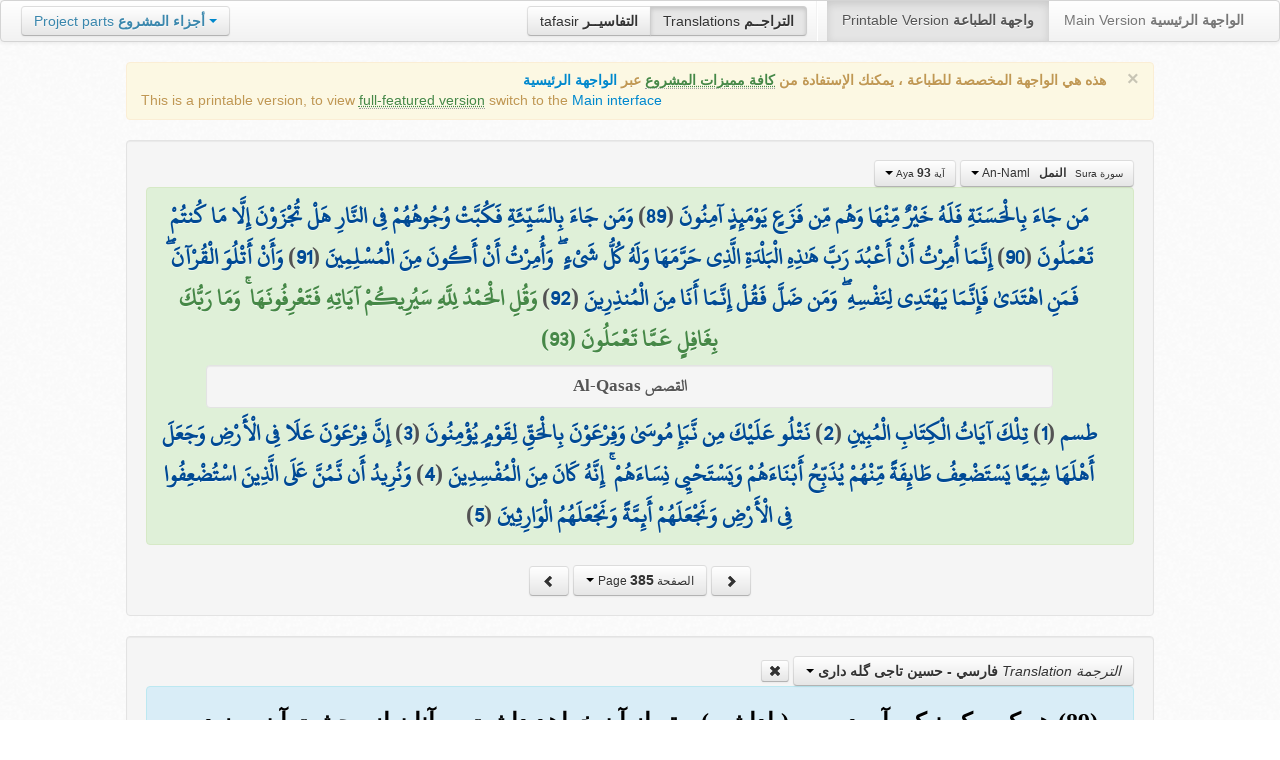

--- FILE ---
content_type: text/html; charset=UTF-8
request_url: http://quran.ksu.edu.sa/translations/persian/385.html?a=3252
body_size: 12061
content:
<!DOCTYPE html>
<html>
  <head>
  	<meta http-equiv="content-type" content="text/html; charset=UTF-8">
    <title>تراجم معاني القرآن الكريم | Holy Quran meanings translations</title>
	  	
	<meta name="description" content="Translation of the meaning of Aya:93 - Sura:An-Naml">
    <link href="http://quran.ksu.edu.sa/provider/index.php?g=css_p2&17" rel="stylesheet">	
        <meta name="robots" content="noindex">
       
     
  </head>
  <body>
	<div class="navbar no-print">
	  	<div class="navbar-inner">
		    <ul class="nav pull-right">
				<li class="button-toolbar pull-left no-device">
				    <div class="btn-group">
					  <a class="btn" title="تفاسير القرآن الكريم Holy Quran tafasir (explication)" href="http://quran.ksu.edu.sa/tafseer/">tafasir <strong>التفاسيــر</strong></a>
					  <a class="btn active" title="ترجمة معاني القرآن الكريم Holy Quran meanings translation" href="http://quran.ksu.edu.sa/translations/">Translations <strong>التراجــم</strong></a>
					</div>
				</li>
				<li class="divider-vertical pull-left"></li>

		      <li class="active"><a href="#">Printable Version <strong>واجهة الطباعة</strong></a></li>
		      <li><a href="http://quran.ksu.edu.sa/">Main Version <strong>الواجهة الرئيسية</strong></a></li>
		    </ul>
		    <ul class="nav pull-left no-device">
		      <li>
				<div class="btn-group">
				  <a class="btn dropdown-toggle" data-toggle="dropdown" href="#">
				    <span class="text-info">Project parts</span> <strong class="text-info">أجزاء المشروع</strong>
				    <span class="caret"></span>
				  </a>
				    <ul class="dropdown-menu rtl text-right">
                  	  <li><a href="http://quran.ksu.edu.sa/index.php"><strong>القرآن الكريم - الواجهة الرئيسية</strong></a></li>
                  	  <li class="text-left"><a href="http://quran.ksu.edu.sa/index.php?l=en"><strong>Holy Quran - Main version</strong></a></li>
                	  <li><a href="http://quran.ksu.edu.sa/m.php"><strong>واجهة والجوال</strong></a></li>
                	  <li class="text-left"><a href="http://quran.ksu.edu.sa/m.php"><strong>Mobile interface</strong></a></li>
                	  <li class="disabled"><a href="#"><strong>واجهة الطباعة</strong></a></li>
                	  <li class="disabled text-left"><a href="#"><strong>Printable version</strong></a></li>
                	  <li class="divider"></li>
                	  <li><a href="http://quran.ksu.edu.sa/ayat/" title="يدعم أنظمة الويندوز والماك واللينكس"><strong>برنامج آيات للحاسوب</strong></a></li>
                	  <li class="text-left"><a href="http://quran.ksu.edu.sa/ayat/?l=en" title="for Windows, Mac and Linux"><strong>Ayat - Desktop application</strong></a></li>
                	  <li><a href="http://play.google.com/store/apps/details?id=sa.edu.ksu.Ayat" title="للجوالات والحواسب الكفية"><strong>تطبيق آيات للأندرويد</strong></a></li>
                	  <li class="text-left"><a href="http://play.google.com/store/apps/details?id=sa.edu.ksu.Ayat" title="for both Mobile phones and Tablets"><strong>Ayat - Android application</strong></a></li>
                	  <li><a href="#"><strong>تطبيق آيات للآيفون والآيباد</strong></a></li>
                	  <li class="text-left"><a href="#" title="for iPhone and iPad"><strong>Ayat - iOS application</strong></a></li>
                	  <li><a href="http://windowsphone.com/en-us/store/app/ayat-holy-quran/f0269bf9-3d80-4eeb-8e33-5b46c5658a9c"><strong>تطبيق آيات للويندوز فون</strong></a></li>
                	  <li class="text-left"><a href="http://windowsphone.com/en-us/store/app/ayat-holy-quran/f0269bf9-3d80-4eeb-8e33-5b46c5658a9c"><strong>Ayat - Windows phone application</strong></a></li>

                	  <!-- <li class="divider"></li> -->
                	  <!-- <li><a href="http://quran.ksu.edu.sa/fb/" title="ينشر آية مختارة من كتاب الله عز وجل على حسابك يوميا"><strong>تطبيق آيات لتويتر</strong></a></li> -->
                	  <!-- <li class="text-left"><a href="http://quran.ksu.edu.sa/fb/" title="Posts Aya daily on your account"><strong>Ayat - Twitter application</strong></a></li> -->
                	  <!-- <li><a href="http://quran.ksu.edu.sa/tw/" title="ينشر آية مختارة من كتاب الله عز وجل على حسابك يوميا"><strong>تطبيق آيات للفيس بوك</strong></a></li> -->
                	  <!-- <li class="text-left"><a href="http://quran.ksu.edu.sa/tw/" title="Posts Aya daily on your account"><strong>Ayat - Facebook application</strong></a></li> -->
                	</ul>
				</div>
		      	
		      </li>
		    </ul>
		    
		</div>
	</div>
  	<div id="cnt" class="rtl">
	    
	    <div class="container-fluid">
		<div class="row-fluid">

		    <div class="span10 offset1">
				<div class="alert no-print">
				  <button type="button" class="close" data-dismiss="alert">&times;</button>
				  <div class="text-right"><strong>هذه هي الواجهة المخصصة للطباعة ، يمكنك الإستفادة من <abbr class="text-success" title="التلاوة والتحفيظ والقراءة من مصحف المدينة والبحث والعديد من المميزات الأخرى">كافة مميزات المشروع</abbr> عبر <a href="http://quran.ksu.edu.sa/index.php">الواجهة الرئيسية</a></strong></div>
				  <div class="text-left">This is a printable version, to view  <abbr class="text-success" title="listen, memorize, search and read from scanned copy of Holy Quran">full-featured version</abbr> switch to the <a href="http://quran.ksu.edu.sa/index.php?l=en">Main interface</a></strong></div>

				</div>
				<div class="well">
					<div class="text-right">


						<div class="btn-group">
						  <a class="btn btn-successs btn-small dropdown-toggle" data-toggle="dropdown" href="#">
							<small> سورة  Sura </small>&nbsp;
							<strong>النمل</strong> &nbsp; An-Naml						    <span class="caret"></span>

						  </a>
						  <ul class="dropdown-menu pull-right" style="max-height:300px;overflow:auto">
						    <li><a href="http://quran.ksu.edu.sa/translations/persian/1.html?a=1">1 <strong>الفاتحة</strong> &nbsp; Al-Faatiha</a></li><li><a href="http://quran.ksu.edu.sa/translations/persian/2.html?a=8">2 <strong>البقرة</strong> &nbsp; Al-Baqara</a></li><li><a href="http://quran.ksu.edu.sa/translations/persian/50.html?a=294">3 <strong>آل عمران</strong> &nbsp; Aal-i-Imraan</a></li><li><a href="http://quran.ksu.edu.sa/translations/persian/77.html?a=494">4 <strong>النساء</strong> &nbsp; An-Nisaa</a></li><li><a href="http://quran.ksu.edu.sa/translations/persian/106.html?a=670">5 <strong>المائدة</strong> &nbsp; Al-Maaida</a></li><li><a href="http://quran.ksu.edu.sa/translations/persian/128.html?a=790">6 <strong>الأنعام</strong> &nbsp; Al-An'aam</a></li><li><a href="http://quran.ksu.edu.sa/translations/persian/151.html?a=955">7 <strong>الأعراف</strong> &nbsp; Al-A'raaf</a></li><li><a href="http://quran.ksu.edu.sa/translations/persian/177.html?a=1161">8 <strong>الأنفال</strong> &nbsp; Al-Anfaal</a></li><li><a href="http://quran.ksu.edu.sa/translations/persian/187.html?a=1236">9 <strong>التوبة</strong> &nbsp; At-Tawba</a></li><li><a href="http://quran.ksu.edu.sa/translations/persian/208.html?a=1365">10 <strong>يونس</strong> &nbsp; Yunus</a></li><li><a href="http://quran.ksu.edu.sa/translations/persian/221.html?a=1474">11 <strong>هود</strong> &nbsp; Hud</a></li><li><a href="http://quran.ksu.edu.sa/translations/persian/235.html?a=1597">12 <strong>يوسف</strong> &nbsp; Yusuf</a></li><li><a href="http://quran.ksu.edu.sa/translations/persian/249.html?a=1708">13 <strong>الرعد</strong> &nbsp; Ar-Ra'd</a></li><li><a href="http://quran.ksu.edu.sa/translations/persian/255.html?a=1751">14 <strong>ابراهيم</strong> &nbsp; Ibrahim</a></li><li><a href="http://quran.ksu.edu.sa/translations/persian/262.html?a=1803">15 <strong>الحجر</strong> &nbsp; Al-Hijr</a></li><li><a href="http://quran.ksu.edu.sa/translations/persian/267.html?a=1902">16 <strong>النحل</strong> &nbsp; An-Nahl</a></li><li><a href="http://quran.ksu.edu.sa/translations/persian/282.html?a=2030">17 <strong>الإسراء</strong> &nbsp; Al-Israa</a></li><li><a href="http://quran.ksu.edu.sa/translations/persian/293.html?a=2141">18 <strong>الكهف</strong> &nbsp; Al-Kahf</a></li><li><a href="http://quran.ksu.edu.sa/translations/persian/305.html?a=2251">19 <strong>مريم</strong> &nbsp; Maryam</a></li><li><a href="http://quran.ksu.edu.sa/translations/persian/312.html?a=2349">20 <strong>طه</strong> &nbsp; Taa-Haa</a></li><li><a href="http://quran.ksu.edu.sa/translations/persian/322.html?a=2484">21 <strong>الأنبياء</strong> &nbsp; Al-Anbiyaa</a></li><li><a href="http://quran.ksu.edu.sa/translations/persian/332.html?a=2596">22 <strong>الحج</strong> &nbsp; Al-Hajj</a></li><li><a href="http://quran.ksu.edu.sa/translations/persian/342.html?a=2674">23 <strong>المؤمنون</strong> &nbsp; Al-Muminoon</a></li><li><a href="http://quran.ksu.edu.sa/translations/persian/350.html?a=2792">24 <strong>النور</strong> &nbsp; An-Noor</a></li><li><a href="http://quran.ksu.edu.sa/translations/persian/359.html?a=2856">25 <strong>الفرقان</strong> &nbsp; Al-Furqaan</a></li><li><a href="http://quran.ksu.edu.sa/translations/persian/367.html?a=2933">26 <strong>الشعراء</strong> &nbsp; Ash-Shu'araa</a></li><li class="active"><a href="http://quran.ksu.edu.sa/translations/persian/377.html?a=3160">27 <strong>النمل</strong> &nbsp; An-Naml</a></li><li><a href="http://quran.ksu.edu.sa/translations/persian/385.html?a=3253">28 <strong>القصص</strong> &nbsp; Al-Qasas</a></li><li><a href="http://quran.ksu.edu.sa/translations/persian/396.html?a=3341">29 <strong>العنكبوت</strong> &nbsp; Al-Ankaboot</a></li><li><a href="http://quran.ksu.edu.sa/translations/persian/404.html?a=3410">30 <strong>الروم</strong> &nbsp; Ar-Room</a></li><li><a href="http://quran.ksu.edu.sa/translations/persian/411.html?a=3470">31 <strong>لقمان</strong> &nbsp; Luqman</a></li><li><a href="http://quran.ksu.edu.sa/translations/persian/415.html?a=3504">32 <strong>السجدة</strong> &nbsp; As-Sajda</a></li><li><a href="http://quran.ksu.edu.sa/translations/persian/418.html?a=3534">33 <strong>الأحزاب</strong> &nbsp; Al-Ahzaab</a></li><li><a href="http://quran.ksu.edu.sa/translations/persian/428.html?a=3607">34 <strong>سبإ</strong> &nbsp; Saba</a></li><li><a href="http://quran.ksu.edu.sa/translations/persian/434.html?a=3661">35 <strong>فاطر</strong> &nbsp; Faatir</a></li><li><a href="http://quran.ksu.edu.sa/translations/persian/440.html?a=3706">36 <strong>يس</strong> &nbsp; Yaseen</a></li><li><a href="http://quran.ksu.edu.sa/translations/persian/446.html?a=3789">37 <strong>الصافات</strong> &nbsp; As-Saaffaat</a></li><li><a href="http://quran.ksu.edu.sa/translations/persian/453.html?a=3971">38 <strong>ص</strong> &nbsp; Saad</a></li><li><a href="http://quran.ksu.edu.sa/translations/persian/458.html?a=4059">39 <strong>الزمر</strong> &nbsp; Az-Zumar</a></li><li><a href="http://quran.ksu.edu.sa/translations/persian/467.html?a=4134">40 <strong>غافر</strong> &nbsp; Al-Ghaafir</a></li><li><a href="http://quran.ksu.edu.sa/translations/persian/477.html?a=4219">41 <strong>فصلت</strong> &nbsp; Fussilat</a></li><li><a href="http://quran.ksu.edu.sa/translations/persian/483.html?a=4273">42 <strong>الشورى</strong> &nbsp; Ash-Shura</a></li><li><a href="http://quran.ksu.edu.sa/translations/persian/489.html?a=4326">43 <strong>الزخرف</strong> &nbsp; Az-Zukhruf</a></li><li><a href="http://quran.ksu.edu.sa/translations/persian/496.html?a=4415">44 <strong>الدخان</strong> &nbsp; Ad-Dukhaan</a></li><li><a href="http://quran.ksu.edu.sa/translations/persian/499.html?a=4474">45 <strong>الجاثية</strong> &nbsp; Al-Jaathiya</a></li><li><a href="http://quran.ksu.edu.sa/translations/persian/502.html?a=4511">46 <strong>الأحقاف</strong> &nbsp; Al-Ahqaf</a></li><li><a href="http://quran.ksu.edu.sa/translations/persian/507.html?a=4546">47 <strong>محمد</strong> &nbsp; Muhammad</a></li><li><a href="http://quran.ksu.edu.sa/translations/persian/511.html?a=4584">48 <strong>الفتح</strong> &nbsp; Al-Fath</a></li><li><a href="http://quran.ksu.edu.sa/translations/persian/515.html?a=4613">49 <strong>الحجرات</strong> &nbsp; Al-Hujuraat</a></li><li><a href="http://quran.ksu.edu.sa/translations/persian/518.html?a=4631">50 <strong>ق</strong> &nbsp; Qaaf</a></li><li><a href="http://quran.ksu.edu.sa/translations/persian/520.html?a=4676">51 <strong>الذاريات</strong> &nbsp; Adh-Dhaariyat</a></li><li><a href="http://quran.ksu.edu.sa/translations/persian/523.html?a=4736">52 <strong>الطور</strong> &nbsp; At-Tur</a></li><li><a href="http://quran.ksu.edu.sa/translations/persian/526.html?a=4785">53 <strong>النجم</strong> &nbsp; An-Najm</a></li><li><a href="http://quran.ksu.edu.sa/translations/persian/528.html?a=4847">54 <strong>القمر</strong> &nbsp; Al-Qamar</a></li><li><a href="http://quran.ksu.edu.sa/translations/persian/531.html?a=4902">55 <strong>الرحمن</strong> &nbsp; Ar-Rahmaan</a></li><li><a href="http://quran.ksu.edu.sa/translations/persian/534.html?a=4980">56 <strong>الواقعة</strong> &nbsp; Al-Waaqia</a></li><li><a href="http://quran.ksu.edu.sa/translations/persian/537.html?a=5076">57 <strong>الحديد</strong> &nbsp; Al-Hadid</a></li><li><a href="http://quran.ksu.edu.sa/translations/persian/542.html?a=5105">58 <strong>المجادلة</strong> &nbsp; Al-Mujaadila</a></li><li><a href="http://quran.ksu.edu.sa/translations/persian/545.html?a=5127">59 <strong>الحشر</strong> &nbsp; Al-Hashr</a></li><li><a href="http://quran.ksu.edu.sa/translations/persian/549.html?a=5151">60 <strong>الممتحنة</strong> &nbsp; Al-Mumtahana</a></li><li><a href="http://quran.ksu.edu.sa/translations/persian/551.html?a=5164">61 <strong>الصف</strong> &nbsp; As-Saff</a></li><li><a href="http://quran.ksu.edu.sa/translations/persian/553.html?a=5178">62 <strong>الجمعة</strong> &nbsp; Al-Jumu'a</a></li><li><a href="http://quran.ksu.edu.sa/translations/persian/554.html?a=5189">63 <strong>المنافقون</strong> &nbsp; Al-Munaafiqoon</a></li><li><a href="http://quran.ksu.edu.sa/translations/persian/556.html?a=5200">64 <strong>التغابن</strong> &nbsp; At-Taghaabun</a></li><li><a href="http://quran.ksu.edu.sa/translations/persian/558.html?a=5218">65 <strong>الطلاق</strong> &nbsp; At-Talaaq</a></li><li><a href="http://quran.ksu.edu.sa/translations/persian/560.html?a=5230">66 <strong>التحريم</strong> &nbsp; At-Tahrim</a></li><li><a href="http://quran.ksu.edu.sa/translations/persian/562.html?a=5242">67 <strong>الملك</strong> &nbsp; Al-Mulk</a></li><li><a href="http://quran.ksu.edu.sa/translations/persian/564.html?a=5272">68 <strong>القلم</strong> &nbsp; Al-Qalam</a></li><li><a href="http://quran.ksu.edu.sa/translations/persian/566.html?a=5324">69 <strong>الحاقة</strong> &nbsp; Al-Haaqqa</a></li><li><a href="http://quran.ksu.edu.sa/translations/persian/568.html?a=5376">70 <strong>المعارج</strong> &nbsp; Al-Ma'aarij</a></li><li><a href="http://quran.ksu.edu.sa/translations/persian/570.html?a=5420">71 <strong>نوح</strong> &nbsp; Nooh</a></li><li><a href="http://quran.ksu.edu.sa/translations/persian/572.html?a=5448">72 <strong>الجن</strong> &nbsp; Al-Jinn</a></li><li><a href="http://quran.ksu.edu.sa/translations/persian/574.html?a=5476">73 <strong>المزمل</strong> &nbsp; Al-Muzzammil</a></li><li><a href="http://quran.ksu.edu.sa/translations/persian/575.html?a=5496">74 <strong>المدثر</strong> &nbsp; Al-Muddaththir</a></li><li><a href="http://quran.ksu.edu.sa/translations/persian/577.html?a=5552">75 <strong>القيامة</strong> &nbsp; Al-Qiyaama</a></li><li><a href="http://quran.ksu.edu.sa/translations/persian/578.html?a=5592">76 <strong>الانسان</strong> &nbsp; Al-Insaan</a></li><li><a href="http://quran.ksu.edu.sa/translations/persian/580.html?a=5623">77 <strong>المرسلات</strong> &nbsp; Al-Mursalaat</a></li><li><a href="http://quran.ksu.edu.sa/translations/persian/582.html?a=5673">78 <strong>النبإ</strong> &nbsp; An-Naba</a></li><li><a href="http://quran.ksu.edu.sa/translations/persian/583.html?a=5713">79 <strong>النازعات</strong> &nbsp; An-Naazi'aat</a></li><li><a href="http://quran.ksu.edu.sa/translations/persian/585.html?a=5759">80 <strong>عبس</strong> &nbsp; Abasa</a></li><li><a href="http://quran.ksu.edu.sa/translations/persian/586.html?a=5801">81 <strong>التكوير</strong> &nbsp; At-Takwir</a></li><li><a href="http://quran.ksu.edu.sa/translations/persian/587.html?a=5830">82 <strong>الإنفطار</strong> &nbsp; Al-Infitaar</a></li><li><a href="http://quran.ksu.edu.sa/translations/persian/587.html?a=5849">83 <strong>المطففين</strong> &nbsp; Al-Mutaffifin</a></li><li><a href="http://quran.ksu.edu.sa/translations/persian/589.html?a=5885">84 <strong>الإنشقاق</strong> &nbsp; Al-Inshiqaaq</a></li><li><a href="http://quran.ksu.edu.sa/translations/persian/590.html?a=5910">85 <strong>البروج</strong> &nbsp; Al-Burooj</a></li><li><a href="http://quran.ksu.edu.sa/translations/persian/591.html?a=5932">86 <strong>الطارق</strong> &nbsp; At-Taariq</a></li><li><a href="http://quran.ksu.edu.sa/translations/persian/591.html?a=5949">87 <strong>الأعلى</strong> &nbsp; Al-A'laa</a></li><li><a href="http://quran.ksu.edu.sa/translations/persian/592.html?a=5968">88 <strong>الغاشية</strong> &nbsp; Al-Ghaashiya</a></li><li><a href="http://quran.ksu.edu.sa/translations/persian/593.html?a=5994">89 <strong>الفجر</strong> &nbsp; Al-Fajr</a></li><li><a href="http://quran.ksu.edu.sa/translations/persian/594.html?a=6024">90 <strong>البلد</strong> &nbsp; Al-Balad</a></li><li><a href="http://quran.ksu.edu.sa/translations/persian/595.html?a=6044">91 <strong>الشمس</strong> &nbsp; Ash-Shams</a></li><li><a href="http://quran.ksu.edu.sa/translations/persian/595.html?a=6059">92 <strong>الليل</strong> &nbsp; Al-Lail</a></li><li><a href="http://quran.ksu.edu.sa/translations/persian/596.html?a=6080">93 <strong>الضحى</strong> &nbsp; Ad-Dhuhaa</a></li><li><a href="http://quran.ksu.edu.sa/translations/persian/596.html?a=6091">94 <strong>الشرح</strong> &nbsp; Ash-Sharh</a></li><li><a href="http://quran.ksu.edu.sa/translations/persian/597.html?a=6099">95 <strong>التين</strong> &nbsp; At-Tin</a></li><li><a href="http://quran.ksu.edu.sa/translations/persian/597.html?a=6107">96 <strong>العلق</strong> &nbsp; Al-Alaq</a></li><li><a href="http://quran.ksu.edu.sa/translations/persian/598.html?a=6126">97 <strong>القدر</strong> &nbsp; Al-Qadr</a></li><li><a href="http://quran.ksu.edu.sa/translations/persian/598.html?a=6131">98 <strong>البينة</strong> &nbsp; Al-Bayyina</a></li><li><a href="http://quran.ksu.edu.sa/translations/persian/599.html?a=6139">99 <strong>الزلزلة</strong> &nbsp; Az-Zalzala</a></li><li><a href="http://quran.ksu.edu.sa/translations/persian/599.html?a=6147">100 <strong>العاديات</strong> &nbsp; Al-Aadiyaat</a></li><li><a href="http://quran.ksu.edu.sa/translations/persian/600.html?a=6158">101 <strong>القارعة</strong> &nbsp; Al-Qaari'a</a></li><li><a href="http://quran.ksu.edu.sa/translations/persian/600.html?a=6169">102 <strong>التكاثر</strong> &nbsp; At-Takaathur</a></li><li><a href="http://quran.ksu.edu.sa/translations/persian/601.html?a=6177">103 <strong>العصر</strong> &nbsp; Al-Asr</a></li><li><a href="http://quran.ksu.edu.sa/translations/persian/601.html?a=6180">104 <strong>الهمزة</strong> &nbsp; Al-Humaza</a></li><li><a href="http://quran.ksu.edu.sa/translations/persian/601.html?a=6189">105 <strong>الفيل</strong> &nbsp; Al-Fil</a></li><li><a href="http://quran.ksu.edu.sa/translations/persian/602.html?a=6194">106 <strong>قريش</strong> &nbsp; Quraish</a></li><li><a href="http://quran.ksu.edu.sa/translations/persian/602.html?a=6198">107 <strong>الماعون</strong> &nbsp; Al-Maa'un</a></li><li><a href="http://quran.ksu.edu.sa/translations/persian/602.html?a=6205">108 <strong>الكوثر</strong> &nbsp; Al-Kawthar</a></li><li><a href="http://quran.ksu.edu.sa/translations/persian/603.html?a=6208">109 <strong>الكافرون</strong> &nbsp; Al-Kaafiroon</a></li><li><a href="http://quran.ksu.edu.sa/translations/persian/603.html?a=6214">110 <strong>النصر</strong> &nbsp; An-Nasr</a></li><li><a href="http://quran.ksu.edu.sa/translations/persian/603.html?a=6217">111 <strong>المسد</strong> &nbsp; Al-Masad</a></li><li><a href="http://quran.ksu.edu.sa/translations/persian/604.html?a=6222">112 <strong>الإخلاص</strong> &nbsp; Al-Ikhlaas</a></li><li><a href="http://quran.ksu.edu.sa/translations/persian/604.html?a=6226">113 <strong>الفلق</strong> &nbsp; Al-Falaq</a></li><li><a href="http://quran.ksu.edu.sa/translations/persian/604.html?a=6231">114 <strong>الناس</strong> &nbsp; An-Naas</a></li>						  </ul>
						</div>


						<div class="btn-group">
						  <a class="btn btn-successs btn-small dropdown-toggle" data-toggle="dropdown" href="#">
							<small> آية Aya </small>
							<strong>93</strong>
						    <span class="caret"></span>

						  </a>
						  <ul class="dropdown-menu pull-right" style="max-height:300px;overflow:auto">
						    <li><a href="http://quran.ksu.edu.sa/translations/persian/377.html?a=3160">1</a></li><li><a href="http://quran.ksu.edu.sa/translations/persian/377.html?a=3161">2</a></li><li><a href="http://quran.ksu.edu.sa/translations/persian/377.html?a=3162">3</a></li><li><a href="http://quran.ksu.edu.sa/translations/persian/377.html?a=3163">4</a></li><li><a href="http://quran.ksu.edu.sa/translations/persian/377.html?a=3164">5</a></li><li><a href="http://quran.ksu.edu.sa/translations/persian/377.html?a=3165">6</a></li><li><a href="http://quran.ksu.edu.sa/translations/persian/377.html?a=3166">7</a></li><li><a href="http://quran.ksu.edu.sa/translations/persian/377.html?a=3167">8</a></li><li><a href="http://quran.ksu.edu.sa/translations/persian/377.html?a=3168">9</a></li><li><a href="http://quran.ksu.edu.sa/translations/persian/377.html?a=3169">10</a></li><li><a href="http://quran.ksu.edu.sa/translations/persian/377.html?a=3170">11</a></li><li><a href="http://quran.ksu.edu.sa/translations/persian/377.html?a=3171">12</a></li><li><a href="http://quran.ksu.edu.sa/translations/persian/377.html?a=3172">13</a></li><li><a href="http://quran.ksu.edu.sa/translations/persian/378.html?a=3173">14</a></li><li><a href="http://quran.ksu.edu.sa/translations/persian/378.html?a=3174">15</a></li><li><a href="http://quran.ksu.edu.sa/translations/persian/378.html?a=3175">16</a></li><li><a href="http://quran.ksu.edu.sa/translations/persian/378.html?a=3176">17</a></li><li><a href="http://quran.ksu.edu.sa/translations/persian/378.html?a=3177">18</a></li><li><a href="http://quran.ksu.edu.sa/translations/persian/378.html?a=3178">19</a></li><li><a href="http://quran.ksu.edu.sa/translations/persian/378.html?a=3179">20</a></li><li><a href="http://quran.ksu.edu.sa/translations/persian/378.html?a=3180">21</a></li><li><a href="http://quran.ksu.edu.sa/translations/persian/378.html?a=3181">22</a></li><li><a href="http://quran.ksu.edu.sa/translations/persian/379.html?a=3182">23</a></li><li><a href="http://quran.ksu.edu.sa/translations/persian/379.html?a=3183">24</a></li><li><a href="http://quran.ksu.edu.sa/translations/persian/379.html?a=3184">25</a></li><li><a href="http://quran.ksu.edu.sa/translations/persian/379.html?a=3185">26</a></li><li><a href="http://quran.ksu.edu.sa/translations/persian/379.html?a=3186">27</a></li><li><a href="http://quran.ksu.edu.sa/translations/persian/379.html?a=3187">28</a></li><li><a href="http://quran.ksu.edu.sa/translations/persian/379.html?a=3188">29</a></li><li><a href="http://quran.ksu.edu.sa/translations/persian/379.html?a=3189">30</a></li><li><a href="http://quran.ksu.edu.sa/translations/persian/379.html?a=3190">31</a></li><li><a href="http://quran.ksu.edu.sa/translations/persian/379.html?a=3191">32</a></li><li><a href="http://quran.ksu.edu.sa/translations/persian/379.html?a=3192">33</a></li><li><a href="http://quran.ksu.edu.sa/translations/persian/379.html?a=3193">34</a></li><li><a href="http://quran.ksu.edu.sa/translations/persian/379.html?a=3194">35</a></li><li><a href="http://quran.ksu.edu.sa/translations/persian/380.html?a=3195">36</a></li><li><a href="http://quran.ksu.edu.sa/translations/persian/380.html?a=3196">37</a></li><li><a href="http://quran.ksu.edu.sa/translations/persian/380.html?a=3197">38</a></li><li><a href="http://quran.ksu.edu.sa/translations/persian/380.html?a=3198">39</a></li><li><a href="http://quran.ksu.edu.sa/translations/persian/380.html?a=3199">40</a></li><li><a href="http://quran.ksu.edu.sa/translations/persian/380.html?a=3200">41</a></li><li><a href="http://quran.ksu.edu.sa/translations/persian/380.html?a=3201">42</a></li><li><a href="http://quran.ksu.edu.sa/translations/persian/380.html?a=3202">43</a></li><li><a href="http://quran.ksu.edu.sa/translations/persian/380.html?a=3203">44</a></li><li><a href="http://quran.ksu.edu.sa/translations/persian/381.html?a=3204">45</a></li><li><a href="http://quran.ksu.edu.sa/translations/persian/381.html?a=3205">46</a></li><li><a href="http://quran.ksu.edu.sa/translations/persian/381.html?a=3206">47</a></li><li><a href="http://quran.ksu.edu.sa/translations/persian/381.html?a=3207">48</a></li><li><a href="http://quran.ksu.edu.sa/translations/persian/381.html?a=3208">49</a></li><li><a href="http://quran.ksu.edu.sa/translations/persian/381.html?a=3209">50</a></li><li><a href="http://quran.ksu.edu.sa/translations/persian/381.html?a=3210">51</a></li><li><a href="http://quran.ksu.edu.sa/translations/persian/381.html?a=3211">52</a></li><li><a href="http://quran.ksu.edu.sa/translations/persian/381.html?a=3212">53</a></li><li><a href="http://quran.ksu.edu.sa/translations/persian/381.html?a=3213">54</a></li><li><a href="http://quran.ksu.edu.sa/translations/persian/381.html?a=3214">55</a></li><li><a href="http://quran.ksu.edu.sa/translations/persian/382.html?a=3215">56</a></li><li><a href="http://quran.ksu.edu.sa/translations/persian/382.html?a=3216">57</a></li><li><a href="http://quran.ksu.edu.sa/translations/persian/382.html?a=3217">58</a></li><li><a href="http://quran.ksu.edu.sa/translations/persian/382.html?a=3218">59</a></li><li><a href="http://quran.ksu.edu.sa/translations/persian/382.html?a=3219">60</a></li><li><a href="http://quran.ksu.edu.sa/translations/persian/382.html?a=3220">61</a></li><li><a href="http://quran.ksu.edu.sa/translations/persian/382.html?a=3221">62</a></li><li><a href="http://quran.ksu.edu.sa/translations/persian/382.html?a=3222">63</a></li><li><a href="http://quran.ksu.edu.sa/translations/persian/383.html?a=3223">64</a></li><li><a href="http://quran.ksu.edu.sa/translations/persian/383.html?a=3224">65</a></li><li><a href="http://quran.ksu.edu.sa/translations/persian/383.html?a=3225">66</a></li><li><a href="http://quran.ksu.edu.sa/translations/persian/383.html?a=3226">67</a></li><li><a href="http://quran.ksu.edu.sa/translations/persian/383.html?a=3227">68</a></li><li><a href="http://quran.ksu.edu.sa/translations/persian/383.html?a=3228">69</a></li><li><a href="http://quran.ksu.edu.sa/translations/persian/383.html?a=3229">70</a></li><li><a href="http://quran.ksu.edu.sa/translations/persian/383.html?a=3230">71</a></li><li><a href="http://quran.ksu.edu.sa/translations/persian/383.html?a=3231">72</a></li><li><a href="http://quran.ksu.edu.sa/translations/persian/383.html?a=3232">73</a></li><li><a href="http://quran.ksu.edu.sa/translations/persian/383.html?a=3233">74</a></li><li><a href="http://quran.ksu.edu.sa/translations/persian/383.html?a=3234">75</a></li><li><a href="http://quran.ksu.edu.sa/translations/persian/383.html?a=3235">76</a></li><li><a href="http://quran.ksu.edu.sa/translations/persian/384.html?a=3236">77</a></li><li><a href="http://quran.ksu.edu.sa/translations/persian/384.html?a=3237">78</a></li><li><a href="http://quran.ksu.edu.sa/translations/persian/384.html?a=3238">79</a></li><li><a href="http://quran.ksu.edu.sa/translations/persian/384.html?a=3239">80</a></li><li><a href="http://quran.ksu.edu.sa/translations/persian/384.html?a=3240">81</a></li><li><a href="http://quran.ksu.edu.sa/translations/persian/384.html?a=3241">82</a></li><li><a href="http://quran.ksu.edu.sa/translations/persian/384.html?a=3242">83</a></li><li><a href="http://quran.ksu.edu.sa/translations/persian/384.html?a=3243">84</a></li><li><a href="http://quran.ksu.edu.sa/translations/persian/384.html?a=3244">85</a></li><li><a href="http://quran.ksu.edu.sa/translations/persian/384.html?a=3245">86</a></li><li><a href="http://quran.ksu.edu.sa/translations/persian/384.html?a=3246">87</a></li><li><a href="http://quran.ksu.edu.sa/translations/persian/384.html?a=3247">88</a></li><li><a href="http://quran.ksu.edu.sa/translations/persian/385.html?a=3248">89</a></li><li><a href="http://quran.ksu.edu.sa/translations/persian/385.html?a=3249">90</a></li><li><a href="http://quran.ksu.edu.sa/translations/persian/385.html?a=3250">91</a></li><li><a href="http://quran.ksu.edu.sa/translations/persian/385.html?a=3251">92</a></li><li class="active"><a href="http://quran.ksu.edu.sa/translations/persian/385.html?a=3252">93</a></li>						  </ul>
						</div>



					</div>

			  		<div class="text-center alert alert-success rtl">
						<div class="ayat" id="ayat"><a href="http://quran.ksu.edu.sa/translations/persian/385.html?a=3248">مَن جَاءَ بِالْحَسَنَةِ فَلَهُ خَيْرٌ مِّنْهَا وَهُم مِّن فَزَعٍ يَوْمَئِذٍ آمِنُونَ</a> (<a href="http://quran.ksu.edu.sa/translations/persian/385.html?a=3248">89</a>) <a href="http://quran.ksu.edu.sa/translations/persian/385.html?a=3249">وَمَن جَاءَ بِالسَّيِّئَةِ فَكُبَّتْ وُجُوهُهُمْ فِي النَّارِ هَلْ تُجْزَوْنَ إِلَّا مَا كُنتُمْ تَعْمَلُونَ</a> (<a href="http://quran.ksu.edu.sa/translations/persian/385.html?a=3249">90</a>) <a href="http://quran.ksu.edu.sa/translations/persian/385.html?a=3250">إِنَّمَا أُمِرْتُ أَنْ أَعْبُدَ رَبَّ هَٰذِهِ الْبَلْدَةِ الَّذِي حَرَّمَهَا وَلَهُ كُلُّ شَيْءٍ ۖ وَأُمِرْتُ أَنْ أَكُونَ مِنَ الْمُسْلِمِينَ</a> (<a href="http://quran.ksu.edu.sa/translations/persian/385.html?a=3250">91</a>) <a href="http://quran.ksu.edu.sa/translations/persian/385.html?a=3251">وَأَنْ أَتْلُوَ الْقُرْآنَ ۖ فَمَنِ اهْتَدَىٰ فَإِنَّمَا يَهْتَدِي لِنَفْسِهِ ۖ وَمَن ضَلَّ فَقُلْ إِنَّمَا أَنَا مِنَ الْمُنذِرِينَ</a> (<a href="http://quran.ksu.edu.sa/translations/persian/385.html?a=3251">92</a>) <strong class="text-success">وَقُلِ الْحَمْدُ لِلَّهِ سَيُرِيكُمْ آيَاتِهِ فَتَعْرِفُونَهَا ۚ وَمَا رَبُّكَ بِغَافِلٍ عَمَّا تَعْمَلُونَ (93) </strong><div class="well text-center new-sura" style="font-size:70%;padding:0px;margin:5px auto;width:90%;color:#555"> القصص Al-Qasas </div><a href="http://quran.ksu.edu.sa/translations/persian/385.html?a=3253">طسم</a> (<a href="http://quran.ksu.edu.sa/translations/persian/385.html?a=3253">1</a>) <a href="http://quran.ksu.edu.sa/translations/persian/385.html?a=3254">تِلْكَ آيَاتُ الْكِتَابِ الْمُبِينِ</a> (<a href="http://quran.ksu.edu.sa/translations/persian/385.html?a=3254">2</a>) <a href="http://quran.ksu.edu.sa/translations/persian/385.html?a=3255">نَتْلُو عَلَيْكَ مِن نَّبَإِ مُوسَىٰ وَفِرْعَوْنَ بِالْحَقِّ لِقَوْمٍ يُؤْمِنُونَ</a> (<a href="http://quran.ksu.edu.sa/translations/persian/385.html?a=3255">3</a>) <a href="http://quran.ksu.edu.sa/translations/persian/385.html?a=3256">إِنَّ فِرْعَوْنَ عَلَا فِي الْأَرْضِ وَجَعَلَ أَهْلَهَا شِيَعًا يَسْتَضْعِفُ طَائِفَةً مِّنْهُمْ يُذَبِّحُ أَبْنَاءَهُمْ وَيَسْتَحْيِي نِسَاءَهُمْ ۚ إِنَّهُ كَانَ مِنَ الْمُفْسِدِينَ</a> (<a href="http://quran.ksu.edu.sa/translations/persian/385.html?a=3256">4</a>) <a href="http://quran.ksu.edu.sa/translations/persian/385.html?a=3257">وَنُرِيدُ أَن نَّمُنَّ عَلَى الَّذِينَ اسْتُضْعِفُوا فِي الْأَرْضِ وَنَجْعَلَهُمْ أَئِمَّةً وَنَجْعَلَهُمُ الْوَارِثِينَ</a> (<a href="http://quran.ksu.edu.sa/translations/persian/385.html?a=3257">5</a>) </div>				 
					</div>
					<div style="margin:auto;width:auto;text-align: center" class="text-center">
						<a class="btn no-print" href="http://quran.ksu.edu.sa/translations/persian/384.html">
							<i class="icon icon-chevron-right"></i>
						</a>
						<div class="btn-group">
						  <a class="btn btn-infoo dropdown-toggle" data-toggle="dropdown" href="#">
							<small> الصفحة Page </small>

							<strong>385</strong>
						    <span class="caret"></span>

						  </a>
						  <ul class="dropdown-menu pull-right" style="height:270px;overflow: auto">
						    <li><a href="http://quran.ksu.edu.sa/translations/persian/1.html">1</a></li><li><a href="http://quran.ksu.edu.sa/translations/persian/2.html">2</a></li><li><a href="http://quran.ksu.edu.sa/translations/persian/3.html">3</a></li><li><a href="http://quran.ksu.edu.sa/translations/persian/4.html">4</a></li><li><a href="http://quran.ksu.edu.sa/translations/persian/5.html">5</a></li><li><a href="http://quran.ksu.edu.sa/translations/persian/6.html">6</a></li><li><a href="http://quran.ksu.edu.sa/translations/persian/7.html">7</a></li><li><a href="http://quran.ksu.edu.sa/translations/persian/8.html">8</a></li><li><a href="http://quran.ksu.edu.sa/translations/persian/9.html">9</a></li><li><a href="http://quran.ksu.edu.sa/translations/persian/10.html">10</a></li><li><a href="http://quran.ksu.edu.sa/translations/persian/11.html">11</a></li><li><a href="http://quran.ksu.edu.sa/translations/persian/12.html">12</a></li><li><a href="http://quran.ksu.edu.sa/translations/persian/13.html">13</a></li><li><a href="http://quran.ksu.edu.sa/translations/persian/14.html">14</a></li><li><a href="http://quran.ksu.edu.sa/translations/persian/15.html">15</a></li><li><a href="http://quran.ksu.edu.sa/translations/persian/16.html">16</a></li><li><a href="http://quran.ksu.edu.sa/translations/persian/17.html">17</a></li><li><a href="http://quran.ksu.edu.sa/translations/persian/18.html">18</a></li><li><a href="http://quran.ksu.edu.sa/translations/persian/19.html">19</a></li><li><a href="http://quran.ksu.edu.sa/translations/persian/20.html">20</a></li><li><a href="http://quran.ksu.edu.sa/translations/persian/21.html">21</a></li><li><a href="http://quran.ksu.edu.sa/translations/persian/22.html">22</a></li><li><a href="http://quran.ksu.edu.sa/translations/persian/23.html">23</a></li><li><a href="http://quran.ksu.edu.sa/translations/persian/24.html">24</a></li><li><a href="http://quran.ksu.edu.sa/translations/persian/25.html">25</a></li><li><a href="http://quran.ksu.edu.sa/translations/persian/26.html">26</a></li><li><a href="http://quran.ksu.edu.sa/translations/persian/27.html">27</a></li><li><a href="http://quran.ksu.edu.sa/translations/persian/28.html">28</a></li><li><a href="http://quran.ksu.edu.sa/translations/persian/29.html">29</a></li><li><a href="http://quran.ksu.edu.sa/translations/persian/30.html">30</a></li><li><a href="http://quran.ksu.edu.sa/translations/persian/31.html">31</a></li><li><a href="http://quran.ksu.edu.sa/translations/persian/32.html">32</a></li><li><a href="http://quran.ksu.edu.sa/translations/persian/33.html">33</a></li><li><a href="http://quran.ksu.edu.sa/translations/persian/34.html">34</a></li><li><a href="http://quran.ksu.edu.sa/translations/persian/35.html">35</a></li><li><a href="http://quran.ksu.edu.sa/translations/persian/36.html">36</a></li><li><a href="http://quran.ksu.edu.sa/translations/persian/37.html">37</a></li><li><a href="http://quran.ksu.edu.sa/translations/persian/38.html">38</a></li><li><a href="http://quran.ksu.edu.sa/translations/persian/39.html">39</a></li><li><a href="http://quran.ksu.edu.sa/translations/persian/40.html">40</a></li><li><a href="http://quran.ksu.edu.sa/translations/persian/41.html">41</a></li><li><a href="http://quran.ksu.edu.sa/translations/persian/42.html">42</a></li><li><a href="http://quran.ksu.edu.sa/translations/persian/43.html">43</a></li><li><a href="http://quran.ksu.edu.sa/translations/persian/44.html">44</a></li><li><a href="http://quran.ksu.edu.sa/translations/persian/45.html">45</a></li><li><a href="http://quran.ksu.edu.sa/translations/persian/46.html">46</a></li><li><a href="http://quran.ksu.edu.sa/translations/persian/47.html">47</a></li><li><a href="http://quran.ksu.edu.sa/translations/persian/48.html">48</a></li><li><a href="http://quran.ksu.edu.sa/translations/persian/49.html">49</a></li><li><a href="http://quran.ksu.edu.sa/translations/persian/50.html">50</a></li><li><a href="http://quran.ksu.edu.sa/translations/persian/51.html">51</a></li><li><a href="http://quran.ksu.edu.sa/translations/persian/52.html">52</a></li><li><a href="http://quran.ksu.edu.sa/translations/persian/53.html">53</a></li><li><a href="http://quran.ksu.edu.sa/translations/persian/54.html">54</a></li><li><a href="http://quran.ksu.edu.sa/translations/persian/55.html">55</a></li><li><a href="http://quran.ksu.edu.sa/translations/persian/56.html">56</a></li><li><a href="http://quran.ksu.edu.sa/translations/persian/57.html">57</a></li><li><a href="http://quran.ksu.edu.sa/translations/persian/58.html">58</a></li><li><a href="http://quran.ksu.edu.sa/translations/persian/59.html">59</a></li><li><a href="http://quran.ksu.edu.sa/translations/persian/60.html">60</a></li><li><a href="http://quran.ksu.edu.sa/translations/persian/61.html">61</a></li><li><a href="http://quran.ksu.edu.sa/translations/persian/62.html">62</a></li><li><a href="http://quran.ksu.edu.sa/translations/persian/63.html">63</a></li><li><a href="http://quran.ksu.edu.sa/translations/persian/64.html">64</a></li><li><a href="http://quran.ksu.edu.sa/translations/persian/65.html">65</a></li><li><a href="http://quran.ksu.edu.sa/translations/persian/66.html">66</a></li><li><a href="http://quran.ksu.edu.sa/translations/persian/67.html">67</a></li><li><a href="http://quran.ksu.edu.sa/translations/persian/68.html">68</a></li><li><a href="http://quran.ksu.edu.sa/translations/persian/69.html">69</a></li><li><a href="http://quran.ksu.edu.sa/translations/persian/70.html">70</a></li><li><a href="http://quran.ksu.edu.sa/translations/persian/71.html">71</a></li><li><a href="http://quran.ksu.edu.sa/translations/persian/72.html">72</a></li><li><a href="http://quran.ksu.edu.sa/translations/persian/73.html">73</a></li><li><a href="http://quran.ksu.edu.sa/translations/persian/74.html">74</a></li><li><a href="http://quran.ksu.edu.sa/translations/persian/75.html">75</a></li><li><a href="http://quran.ksu.edu.sa/translations/persian/76.html">76</a></li><li><a href="http://quran.ksu.edu.sa/translations/persian/77.html">77</a></li><li><a href="http://quran.ksu.edu.sa/translations/persian/78.html">78</a></li><li><a href="http://quran.ksu.edu.sa/translations/persian/79.html">79</a></li><li><a href="http://quran.ksu.edu.sa/translations/persian/80.html">80</a></li><li><a href="http://quran.ksu.edu.sa/translations/persian/81.html">81</a></li><li><a href="http://quran.ksu.edu.sa/translations/persian/82.html">82</a></li><li><a href="http://quran.ksu.edu.sa/translations/persian/83.html">83</a></li><li><a href="http://quran.ksu.edu.sa/translations/persian/84.html">84</a></li><li><a href="http://quran.ksu.edu.sa/translations/persian/85.html">85</a></li><li><a href="http://quran.ksu.edu.sa/translations/persian/86.html">86</a></li><li><a href="http://quran.ksu.edu.sa/translations/persian/87.html">87</a></li><li><a href="http://quran.ksu.edu.sa/translations/persian/88.html">88</a></li><li><a href="http://quran.ksu.edu.sa/translations/persian/89.html">89</a></li><li><a href="http://quran.ksu.edu.sa/translations/persian/90.html">90</a></li><li><a href="http://quran.ksu.edu.sa/translations/persian/91.html">91</a></li><li><a href="http://quran.ksu.edu.sa/translations/persian/92.html">92</a></li><li><a href="http://quran.ksu.edu.sa/translations/persian/93.html">93</a></li><li><a href="http://quran.ksu.edu.sa/translations/persian/94.html">94</a></li><li><a href="http://quran.ksu.edu.sa/translations/persian/95.html">95</a></li><li><a href="http://quran.ksu.edu.sa/translations/persian/96.html">96</a></li><li><a href="http://quran.ksu.edu.sa/translations/persian/97.html">97</a></li><li><a href="http://quran.ksu.edu.sa/translations/persian/98.html">98</a></li><li><a href="http://quran.ksu.edu.sa/translations/persian/99.html">99</a></li><li><a href="http://quran.ksu.edu.sa/translations/persian/100.html">100</a></li><li><a href="http://quran.ksu.edu.sa/translations/persian/101.html">101</a></li><li><a href="http://quran.ksu.edu.sa/translations/persian/102.html">102</a></li><li><a href="http://quran.ksu.edu.sa/translations/persian/103.html">103</a></li><li><a href="http://quran.ksu.edu.sa/translations/persian/104.html">104</a></li><li><a href="http://quran.ksu.edu.sa/translations/persian/105.html">105</a></li><li><a href="http://quran.ksu.edu.sa/translations/persian/106.html">106</a></li><li><a href="http://quran.ksu.edu.sa/translations/persian/107.html">107</a></li><li><a href="http://quran.ksu.edu.sa/translations/persian/108.html">108</a></li><li><a href="http://quran.ksu.edu.sa/translations/persian/109.html">109</a></li><li><a href="http://quran.ksu.edu.sa/translations/persian/110.html">110</a></li><li><a href="http://quran.ksu.edu.sa/translations/persian/111.html">111</a></li><li><a href="http://quran.ksu.edu.sa/translations/persian/112.html">112</a></li><li><a href="http://quran.ksu.edu.sa/translations/persian/113.html">113</a></li><li><a href="http://quran.ksu.edu.sa/translations/persian/114.html">114</a></li><li><a href="http://quran.ksu.edu.sa/translations/persian/115.html">115</a></li><li><a href="http://quran.ksu.edu.sa/translations/persian/116.html">116</a></li><li><a href="http://quran.ksu.edu.sa/translations/persian/117.html">117</a></li><li><a href="http://quran.ksu.edu.sa/translations/persian/118.html">118</a></li><li><a href="http://quran.ksu.edu.sa/translations/persian/119.html">119</a></li><li><a href="http://quran.ksu.edu.sa/translations/persian/120.html">120</a></li><li><a href="http://quran.ksu.edu.sa/translations/persian/121.html">121</a></li><li><a href="http://quran.ksu.edu.sa/translations/persian/122.html">122</a></li><li><a href="http://quran.ksu.edu.sa/translations/persian/123.html">123</a></li><li><a href="http://quran.ksu.edu.sa/translations/persian/124.html">124</a></li><li><a href="http://quran.ksu.edu.sa/translations/persian/125.html">125</a></li><li><a href="http://quran.ksu.edu.sa/translations/persian/126.html">126</a></li><li><a href="http://quran.ksu.edu.sa/translations/persian/127.html">127</a></li><li><a href="http://quran.ksu.edu.sa/translations/persian/128.html">128</a></li><li><a href="http://quran.ksu.edu.sa/translations/persian/129.html">129</a></li><li><a href="http://quran.ksu.edu.sa/translations/persian/130.html">130</a></li><li><a href="http://quran.ksu.edu.sa/translations/persian/131.html">131</a></li><li><a href="http://quran.ksu.edu.sa/translations/persian/132.html">132</a></li><li><a href="http://quran.ksu.edu.sa/translations/persian/133.html">133</a></li><li><a href="http://quran.ksu.edu.sa/translations/persian/134.html">134</a></li><li><a href="http://quran.ksu.edu.sa/translations/persian/135.html">135</a></li><li><a href="http://quran.ksu.edu.sa/translations/persian/136.html">136</a></li><li><a href="http://quran.ksu.edu.sa/translations/persian/137.html">137</a></li><li><a href="http://quran.ksu.edu.sa/translations/persian/138.html">138</a></li><li><a href="http://quran.ksu.edu.sa/translations/persian/139.html">139</a></li><li><a href="http://quran.ksu.edu.sa/translations/persian/140.html">140</a></li><li><a href="http://quran.ksu.edu.sa/translations/persian/141.html">141</a></li><li><a href="http://quran.ksu.edu.sa/translations/persian/142.html">142</a></li><li><a href="http://quran.ksu.edu.sa/translations/persian/143.html">143</a></li><li><a href="http://quran.ksu.edu.sa/translations/persian/144.html">144</a></li><li><a href="http://quran.ksu.edu.sa/translations/persian/145.html">145</a></li><li><a href="http://quran.ksu.edu.sa/translations/persian/146.html">146</a></li><li><a href="http://quran.ksu.edu.sa/translations/persian/147.html">147</a></li><li><a href="http://quran.ksu.edu.sa/translations/persian/148.html">148</a></li><li><a href="http://quran.ksu.edu.sa/translations/persian/149.html">149</a></li><li><a href="http://quran.ksu.edu.sa/translations/persian/150.html">150</a></li><li><a href="http://quran.ksu.edu.sa/translations/persian/151.html">151</a></li><li><a href="http://quran.ksu.edu.sa/translations/persian/152.html">152</a></li><li><a href="http://quran.ksu.edu.sa/translations/persian/153.html">153</a></li><li><a href="http://quran.ksu.edu.sa/translations/persian/154.html">154</a></li><li><a href="http://quran.ksu.edu.sa/translations/persian/155.html">155</a></li><li><a href="http://quran.ksu.edu.sa/translations/persian/156.html">156</a></li><li><a href="http://quran.ksu.edu.sa/translations/persian/157.html">157</a></li><li><a href="http://quran.ksu.edu.sa/translations/persian/158.html">158</a></li><li><a href="http://quran.ksu.edu.sa/translations/persian/159.html">159</a></li><li><a href="http://quran.ksu.edu.sa/translations/persian/160.html">160</a></li><li><a href="http://quran.ksu.edu.sa/translations/persian/161.html">161</a></li><li><a href="http://quran.ksu.edu.sa/translations/persian/162.html">162</a></li><li><a href="http://quran.ksu.edu.sa/translations/persian/163.html">163</a></li><li><a href="http://quran.ksu.edu.sa/translations/persian/164.html">164</a></li><li><a href="http://quran.ksu.edu.sa/translations/persian/165.html">165</a></li><li><a href="http://quran.ksu.edu.sa/translations/persian/166.html">166</a></li><li><a href="http://quran.ksu.edu.sa/translations/persian/167.html">167</a></li><li><a href="http://quran.ksu.edu.sa/translations/persian/168.html">168</a></li><li><a href="http://quran.ksu.edu.sa/translations/persian/169.html">169</a></li><li><a href="http://quran.ksu.edu.sa/translations/persian/170.html">170</a></li><li><a href="http://quran.ksu.edu.sa/translations/persian/171.html">171</a></li><li><a href="http://quran.ksu.edu.sa/translations/persian/172.html">172</a></li><li><a href="http://quran.ksu.edu.sa/translations/persian/173.html">173</a></li><li><a href="http://quran.ksu.edu.sa/translations/persian/174.html">174</a></li><li><a href="http://quran.ksu.edu.sa/translations/persian/175.html">175</a></li><li><a href="http://quran.ksu.edu.sa/translations/persian/176.html">176</a></li><li><a href="http://quran.ksu.edu.sa/translations/persian/177.html">177</a></li><li><a href="http://quran.ksu.edu.sa/translations/persian/178.html">178</a></li><li><a href="http://quran.ksu.edu.sa/translations/persian/179.html">179</a></li><li><a href="http://quran.ksu.edu.sa/translations/persian/180.html">180</a></li><li><a href="http://quran.ksu.edu.sa/translations/persian/181.html">181</a></li><li><a href="http://quran.ksu.edu.sa/translations/persian/182.html">182</a></li><li><a href="http://quran.ksu.edu.sa/translations/persian/183.html">183</a></li><li><a href="http://quran.ksu.edu.sa/translations/persian/184.html">184</a></li><li><a href="http://quran.ksu.edu.sa/translations/persian/185.html">185</a></li><li><a href="http://quran.ksu.edu.sa/translations/persian/186.html">186</a></li><li><a href="http://quran.ksu.edu.sa/translations/persian/187.html">187</a></li><li><a href="http://quran.ksu.edu.sa/translations/persian/188.html">188</a></li><li><a href="http://quran.ksu.edu.sa/translations/persian/189.html">189</a></li><li><a href="http://quran.ksu.edu.sa/translations/persian/190.html">190</a></li><li><a href="http://quran.ksu.edu.sa/translations/persian/191.html">191</a></li><li><a href="http://quran.ksu.edu.sa/translations/persian/192.html">192</a></li><li><a href="http://quran.ksu.edu.sa/translations/persian/193.html">193</a></li><li><a href="http://quran.ksu.edu.sa/translations/persian/194.html">194</a></li><li><a href="http://quran.ksu.edu.sa/translations/persian/195.html">195</a></li><li><a href="http://quran.ksu.edu.sa/translations/persian/196.html">196</a></li><li><a href="http://quran.ksu.edu.sa/translations/persian/197.html">197</a></li><li><a href="http://quran.ksu.edu.sa/translations/persian/198.html">198</a></li><li><a href="http://quran.ksu.edu.sa/translations/persian/199.html">199</a></li><li><a href="http://quran.ksu.edu.sa/translations/persian/200.html">200</a></li><li><a href="http://quran.ksu.edu.sa/translations/persian/201.html">201</a></li><li><a href="http://quran.ksu.edu.sa/translations/persian/202.html">202</a></li><li><a href="http://quran.ksu.edu.sa/translations/persian/203.html">203</a></li><li><a href="http://quran.ksu.edu.sa/translations/persian/204.html">204</a></li><li><a href="http://quran.ksu.edu.sa/translations/persian/205.html">205</a></li><li><a href="http://quran.ksu.edu.sa/translations/persian/206.html">206</a></li><li><a href="http://quran.ksu.edu.sa/translations/persian/207.html">207</a></li><li><a href="http://quran.ksu.edu.sa/translations/persian/208.html">208</a></li><li><a href="http://quran.ksu.edu.sa/translations/persian/209.html">209</a></li><li><a href="http://quran.ksu.edu.sa/translations/persian/210.html">210</a></li><li><a href="http://quran.ksu.edu.sa/translations/persian/211.html">211</a></li><li><a href="http://quran.ksu.edu.sa/translations/persian/212.html">212</a></li><li><a href="http://quran.ksu.edu.sa/translations/persian/213.html">213</a></li><li><a href="http://quran.ksu.edu.sa/translations/persian/214.html">214</a></li><li><a href="http://quran.ksu.edu.sa/translations/persian/215.html">215</a></li><li><a href="http://quran.ksu.edu.sa/translations/persian/216.html">216</a></li><li><a href="http://quran.ksu.edu.sa/translations/persian/217.html">217</a></li><li><a href="http://quran.ksu.edu.sa/translations/persian/218.html">218</a></li><li><a href="http://quran.ksu.edu.sa/translations/persian/219.html">219</a></li><li><a href="http://quran.ksu.edu.sa/translations/persian/220.html">220</a></li><li><a href="http://quran.ksu.edu.sa/translations/persian/221.html">221</a></li><li><a href="http://quran.ksu.edu.sa/translations/persian/222.html">222</a></li><li><a href="http://quran.ksu.edu.sa/translations/persian/223.html">223</a></li><li><a href="http://quran.ksu.edu.sa/translations/persian/224.html">224</a></li><li><a href="http://quran.ksu.edu.sa/translations/persian/225.html">225</a></li><li><a href="http://quran.ksu.edu.sa/translations/persian/226.html">226</a></li><li><a href="http://quran.ksu.edu.sa/translations/persian/227.html">227</a></li><li><a href="http://quran.ksu.edu.sa/translations/persian/228.html">228</a></li><li><a href="http://quran.ksu.edu.sa/translations/persian/229.html">229</a></li><li><a href="http://quran.ksu.edu.sa/translations/persian/230.html">230</a></li><li><a href="http://quran.ksu.edu.sa/translations/persian/231.html">231</a></li><li><a href="http://quran.ksu.edu.sa/translations/persian/232.html">232</a></li><li><a href="http://quran.ksu.edu.sa/translations/persian/233.html">233</a></li><li><a href="http://quran.ksu.edu.sa/translations/persian/234.html">234</a></li><li><a href="http://quran.ksu.edu.sa/translations/persian/235.html">235</a></li><li><a href="http://quran.ksu.edu.sa/translations/persian/236.html">236</a></li><li><a href="http://quran.ksu.edu.sa/translations/persian/237.html">237</a></li><li><a href="http://quran.ksu.edu.sa/translations/persian/238.html">238</a></li><li><a href="http://quran.ksu.edu.sa/translations/persian/239.html">239</a></li><li><a href="http://quran.ksu.edu.sa/translations/persian/240.html">240</a></li><li><a href="http://quran.ksu.edu.sa/translations/persian/241.html">241</a></li><li><a href="http://quran.ksu.edu.sa/translations/persian/242.html">242</a></li><li><a href="http://quran.ksu.edu.sa/translations/persian/243.html">243</a></li><li><a href="http://quran.ksu.edu.sa/translations/persian/244.html">244</a></li><li><a href="http://quran.ksu.edu.sa/translations/persian/245.html">245</a></li><li><a href="http://quran.ksu.edu.sa/translations/persian/246.html">246</a></li><li><a href="http://quran.ksu.edu.sa/translations/persian/247.html">247</a></li><li><a href="http://quran.ksu.edu.sa/translations/persian/248.html">248</a></li><li><a href="http://quran.ksu.edu.sa/translations/persian/249.html">249</a></li><li><a href="http://quran.ksu.edu.sa/translations/persian/250.html">250</a></li><li><a href="http://quran.ksu.edu.sa/translations/persian/251.html">251</a></li><li><a href="http://quran.ksu.edu.sa/translations/persian/252.html">252</a></li><li><a href="http://quran.ksu.edu.sa/translations/persian/253.html">253</a></li><li><a href="http://quran.ksu.edu.sa/translations/persian/254.html">254</a></li><li><a href="http://quran.ksu.edu.sa/translations/persian/255.html">255</a></li><li><a href="http://quran.ksu.edu.sa/translations/persian/256.html">256</a></li><li><a href="http://quran.ksu.edu.sa/translations/persian/257.html">257</a></li><li><a href="http://quran.ksu.edu.sa/translations/persian/258.html">258</a></li><li><a href="http://quran.ksu.edu.sa/translations/persian/259.html">259</a></li><li><a href="http://quran.ksu.edu.sa/translations/persian/260.html">260</a></li><li><a href="http://quran.ksu.edu.sa/translations/persian/261.html">261</a></li><li><a href="http://quran.ksu.edu.sa/translations/persian/262.html">262</a></li><li><a href="http://quran.ksu.edu.sa/translations/persian/263.html">263</a></li><li><a href="http://quran.ksu.edu.sa/translations/persian/264.html">264</a></li><li><a href="http://quran.ksu.edu.sa/translations/persian/265.html">265</a></li><li><a href="http://quran.ksu.edu.sa/translations/persian/266.html">266</a></li><li><a href="http://quran.ksu.edu.sa/translations/persian/267.html">267</a></li><li><a href="http://quran.ksu.edu.sa/translations/persian/268.html">268</a></li><li><a href="http://quran.ksu.edu.sa/translations/persian/269.html">269</a></li><li><a href="http://quran.ksu.edu.sa/translations/persian/270.html">270</a></li><li><a href="http://quran.ksu.edu.sa/translations/persian/271.html">271</a></li><li><a href="http://quran.ksu.edu.sa/translations/persian/272.html">272</a></li><li><a href="http://quran.ksu.edu.sa/translations/persian/273.html">273</a></li><li><a href="http://quran.ksu.edu.sa/translations/persian/274.html">274</a></li><li><a href="http://quran.ksu.edu.sa/translations/persian/275.html">275</a></li><li><a href="http://quran.ksu.edu.sa/translations/persian/276.html">276</a></li><li><a href="http://quran.ksu.edu.sa/translations/persian/277.html">277</a></li><li><a href="http://quran.ksu.edu.sa/translations/persian/278.html">278</a></li><li><a href="http://quran.ksu.edu.sa/translations/persian/279.html">279</a></li><li><a href="http://quran.ksu.edu.sa/translations/persian/280.html">280</a></li><li><a href="http://quran.ksu.edu.sa/translations/persian/281.html">281</a></li><li><a href="http://quran.ksu.edu.sa/translations/persian/282.html">282</a></li><li><a href="http://quran.ksu.edu.sa/translations/persian/283.html">283</a></li><li><a href="http://quran.ksu.edu.sa/translations/persian/284.html">284</a></li><li><a href="http://quran.ksu.edu.sa/translations/persian/285.html">285</a></li><li><a href="http://quran.ksu.edu.sa/translations/persian/286.html">286</a></li><li><a href="http://quran.ksu.edu.sa/translations/persian/287.html">287</a></li><li><a href="http://quran.ksu.edu.sa/translations/persian/288.html">288</a></li><li><a href="http://quran.ksu.edu.sa/translations/persian/289.html">289</a></li><li><a href="http://quran.ksu.edu.sa/translations/persian/290.html">290</a></li><li><a href="http://quran.ksu.edu.sa/translations/persian/291.html">291</a></li><li><a href="http://quran.ksu.edu.sa/translations/persian/292.html">292</a></li><li><a href="http://quran.ksu.edu.sa/translations/persian/293.html">293</a></li><li><a href="http://quran.ksu.edu.sa/translations/persian/294.html">294</a></li><li><a href="http://quran.ksu.edu.sa/translations/persian/295.html">295</a></li><li><a href="http://quran.ksu.edu.sa/translations/persian/296.html">296</a></li><li><a href="http://quran.ksu.edu.sa/translations/persian/297.html">297</a></li><li><a href="http://quran.ksu.edu.sa/translations/persian/298.html">298</a></li><li><a href="http://quran.ksu.edu.sa/translations/persian/299.html">299</a></li><li><a href="http://quran.ksu.edu.sa/translations/persian/300.html">300</a></li><li><a href="http://quran.ksu.edu.sa/translations/persian/301.html">301</a></li><li><a href="http://quran.ksu.edu.sa/translations/persian/302.html">302</a></li><li><a href="http://quran.ksu.edu.sa/translations/persian/303.html">303</a></li><li><a href="http://quran.ksu.edu.sa/translations/persian/304.html">304</a></li><li><a href="http://quran.ksu.edu.sa/translations/persian/305.html">305</a></li><li><a href="http://quran.ksu.edu.sa/translations/persian/306.html">306</a></li><li><a href="http://quran.ksu.edu.sa/translations/persian/307.html">307</a></li><li><a href="http://quran.ksu.edu.sa/translations/persian/308.html">308</a></li><li><a href="http://quran.ksu.edu.sa/translations/persian/309.html">309</a></li><li><a href="http://quran.ksu.edu.sa/translations/persian/310.html">310</a></li><li><a href="http://quran.ksu.edu.sa/translations/persian/311.html">311</a></li><li><a href="http://quran.ksu.edu.sa/translations/persian/312.html">312</a></li><li><a href="http://quran.ksu.edu.sa/translations/persian/313.html">313</a></li><li><a href="http://quran.ksu.edu.sa/translations/persian/314.html">314</a></li><li><a href="http://quran.ksu.edu.sa/translations/persian/315.html">315</a></li><li><a href="http://quran.ksu.edu.sa/translations/persian/316.html">316</a></li><li><a href="http://quran.ksu.edu.sa/translations/persian/317.html">317</a></li><li><a href="http://quran.ksu.edu.sa/translations/persian/318.html">318</a></li><li><a href="http://quran.ksu.edu.sa/translations/persian/319.html">319</a></li><li><a href="http://quran.ksu.edu.sa/translations/persian/320.html">320</a></li><li><a href="http://quran.ksu.edu.sa/translations/persian/321.html">321</a></li><li><a href="http://quran.ksu.edu.sa/translations/persian/322.html">322</a></li><li><a href="http://quran.ksu.edu.sa/translations/persian/323.html">323</a></li><li><a href="http://quran.ksu.edu.sa/translations/persian/324.html">324</a></li><li><a href="http://quran.ksu.edu.sa/translations/persian/325.html">325</a></li><li><a href="http://quran.ksu.edu.sa/translations/persian/326.html">326</a></li><li><a href="http://quran.ksu.edu.sa/translations/persian/327.html">327</a></li><li><a href="http://quran.ksu.edu.sa/translations/persian/328.html">328</a></li><li><a href="http://quran.ksu.edu.sa/translations/persian/329.html">329</a></li><li><a href="http://quran.ksu.edu.sa/translations/persian/330.html">330</a></li><li><a href="http://quran.ksu.edu.sa/translations/persian/331.html">331</a></li><li><a href="http://quran.ksu.edu.sa/translations/persian/332.html">332</a></li><li><a href="http://quran.ksu.edu.sa/translations/persian/333.html">333</a></li><li><a href="http://quran.ksu.edu.sa/translations/persian/334.html">334</a></li><li><a href="http://quran.ksu.edu.sa/translations/persian/335.html">335</a></li><li><a href="http://quran.ksu.edu.sa/translations/persian/336.html">336</a></li><li><a href="http://quran.ksu.edu.sa/translations/persian/337.html">337</a></li><li><a href="http://quran.ksu.edu.sa/translations/persian/338.html">338</a></li><li><a href="http://quran.ksu.edu.sa/translations/persian/339.html">339</a></li><li><a href="http://quran.ksu.edu.sa/translations/persian/340.html">340</a></li><li><a href="http://quran.ksu.edu.sa/translations/persian/341.html">341</a></li><li><a href="http://quran.ksu.edu.sa/translations/persian/342.html">342</a></li><li><a href="http://quran.ksu.edu.sa/translations/persian/343.html">343</a></li><li><a href="http://quran.ksu.edu.sa/translations/persian/344.html">344</a></li><li><a href="http://quran.ksu.edu.sa/translations/persian/345.html">345</a></li><li><a href="http://quran.ksu.edu.sa/translations/persian/346.html">346</a></li><li><a href="http://quran.ksu.edu.sa/translations/persian/347.html">347</a></li><li><a href="http://quran.ksu.edu.sa/translations/persian/348.html">348</a></li><li><a href="http://quran.ksu.edu.sa/translations/persian/349.html">349</a></li><li><a href="http://quran.ksu.edu.sa/translations/persian/350.html">350</a></li><li><a href="http://quran.ksu.edu.sa/translations/persian/351.html">351</a></li><li><a href="http://quran.ksu.edu.sa/translations/persian/352.html">352</a></li><li><a href="http://quran.ksu.edu.sa/translations/persian/353.html">353</a></li><li><a href="http://quran.ksu.edu.sa/translations/persian/354.html">354</a></li><li><a href="http://quran.ksu.edu.sa/translations/persian/355.html">355</a></li><li><a href="http://quran.ksu.edu.sa/translations/persian/356.html">356</a></li><li><a href="http://quran.ksu.edu.sa/translations/persian/357.html">357</a></li><li><a href="http://quran.ksu.edu.sa/translations/persian/358.html">358</a></li><li><a href="http://quran.ksu.edu.sa/translations/persian/359.html">359</a></li><li><a href="http://quran.ksu.edu.sa/translations/persian/360.html">360</a></li><li><a href="http://quran.ksu.edu.sa/translations/persian/361.html">361</a></li><li><a href="http://quran.ksu.edu.sa/translations/persian/362.html">362</a></li><li><a href="http://quran.ksu.edu.sa/translations/persian/363.html">363</a></li><li><a href="http://quran.ksu.edu.sa/translations/persian/364.html">364</a></li><li><a href="http://quran.ksu.edu.sa/translations/persian/365.html">365</a></li><li><a href="http://quran.ksu.edu.sa/translations/persian/366.html">366</a></li><li><a href="http://quran.ksu.edu.sa/translations/persian/367.html">367</a></li><li><a href="http://quran.ksu.edu.sa/translations/persian/368.html">368</a></li><li><a href="http://quran.ksu.edu.sa/translations/persian/369.html">369</a></li><li><a href="http://quran.ksu.edu.sa/translations/persian/370.html">370</a></li><li><a href="http://quran.ksu.edu.sa/translations/persian/371.html">371</a></li><li><a href="http://quran.ksu.edu.sa/translations/persian/372.html">372</a></li><li><a href="http://quran.ksu.edu.sa/translations/persian/373.html">373</a></li><li><a href="http://quran.ksu.edu.sa/translations/persian/374.html">374</a></li><li><a href="http://quran.ksu.edu.sa/translations/persian/375.html">375</a></li><li><a href="http://quran.ksu.edu.sa/translations/persian/376.html">376</a></li><li><a href="http://quran.ksu.edu.sa/translations/persian/377.html">377</a></li><li><a href="http://quran.ksu.edu.sa/translations/persian/378.html">378</a></li><li><a href="http://quran.ksu.edu.sa/translations/persian/379.html">379</a></li><li><a href="http://quran.ksu.edu.sa/translations/persian/380.html">380</a></li><li><a href="http://quran.ksu.edu.sa/translations/persian/381.html">381</a></li><li><a href="http://quran.ksu.edu.sa/translations/persian/382.html">382</a></li><li><a href="http://quran.ksu.edu.sa/translations/persian/383.html">383</a></li><li><a href="http://quran.ksu.edu.sa/translations/persian/384.html">384</a></li><li class="active"><a href="http://quran.ksu.edu.sa/translations/persian/385.html">385</a></li><li><a href="http://quran.ksu.edu.sa/translations/persian/386.html">386</a></li><li><a href="http://quran.ksu.edu.sa/translations/persian/387.html">387</a></li><li><a href="http://quran.ksu.edu.sa/translations/persian/388.html">388</a></li><li><a href="http://quran.ksu.edu.sa/translations/persian/389.html">389</a></li><li><a href="http://quran.ksu.edu.sa/translations/persian/390.html">390</a></li><li><a href="http://quran.ksu.edu.sa/translations/persian/391.html">391</a></li><li><a href="http://quran.ksu.edu.sa/translations/persian/392.html">392</a></li><li><a href="http://quran.ksu.edu.sa/translations/persian/393.html">393</a></li><li><a href="http://quran.ksu.edu.sa/translations/persian/394.html">394</a></li><li><a href="http://quran.ksu.edu.sa/translations/persian/395.html">395</a></li><li><a href="http://quran.ksu.edu.sa/translations/persian/396.html">396</a></li><li><a href="http://quran.ksu.edu.sa/translations/persian/397.html">397</a></li><li><a href="http://quran.ksu.edu.sa/translations/persian/398.html">398</a></li><li><a href="http://quran.ksu.edu.sa/translations/persian/399.html">399</a></li><li><a href="http://quran.ksu.edu.sa/translations/persian/400.html">400</a></li><li><a href="http://quran.ksu.edu.sa/translations/persian/401.html">401</a></li><li><a href="http://quran.ksu.edu.sa/translations/persian/402.html">402</a></li><li><a href="http://quran.ksu.edu.sa/translations/persian/403.html">403</a></li><li><a href="http://quran.ksu.edu.sa/translations/persian/404.html">404</a></li><li><a href="http://quran.ksu.edu.sa/translations/persian/405.html">405</a></li><li><a href="http://quran.ksu.edu.sa/translations/persian/406.html">406</a></li><li><a href="http://quran.ksu.edu.sa/translations/persian/407.html">407</a></li><li><a href="http://quran.ksu.edu.sa/translations/persian/408.html">408</a></li><li><a href="http://quran.ksu.edu.sa/translations/persian/409.html">409</a></li><li><a href="http://quran.ksu.edu.sa/translations/persian/410.html">410</a></li><li><a href="http://quran.ksu.edu.sa/translations/persian/411.html">411</a></li><li><a href="http://quran.ksu.edu.sa/translations/persian/412.html">412</a></li><li><a href="http://quran.ksu.edu.sa/translations/persian/413.html">413</a></li><li><a href="http://quran.ksu.edu.sa/translations/persian/414.html">414</a></li><li><a href="http://quran.ksu.edu.sa/translations/persian/415.html">415</a></li><li><a href="http://quran.ksu.edu.sa/translations/persian/416.html">416</a></li><li><a href="http://quran.ksu.edu.sa/translations/persian/417.html">417</a></li><li><a href="http://quran.ksu.edu.sa/translations/persian/418.html">418</a></li><li><a href="http://quran.ksu.edu.sa/translations/persian/419.html">419</a></li><li><a href="http://quran.ksu.edu.sa/translations/persian/420.html">420</a></li><li><a href="http://quran.ksu.edu.sa/translations/persian/421.html">421</a></li><li><a href="http://quran.ksu.edu.sa/translations/persian/422.html">422</a></li><li><a href="http://quran.ksu.edu.sa/translations/persian/423.html">423</a></li><li><a href="http://quran.ksu.edu.sa/translations/persian/424.html">424</a></li><li><a href="http://quran.ksu.edu.sa/translations/persian/425.html">425</a></li><li><a href="http://quran.ksu.edu.sa/translations/persian/426.html">426</a></li><li><a href="http://quran.ksu.edu.sa/translations/persian/427.html">427</a></li><li><a href="http://quran.ksu.edu.sa/translations/persian/428.html">428</a></li><li><a href="http://quran.ksu.edu.sa/translations/persian/429.html">429</a></li><li><a href="http://quran.ksu.edu.sa/translations/persian/430.html">430</a></li><li><a href="http://quran.ksu.edu.sa/translations/persian/431.html">431</a></li><li><a href="http://quran.ksu.edu.sa/translations/persian/432.html">432</a></li><li><a href="http://quran.ksu.edu.sa/translations/persian/433.html">433</a></li><li><a href="http://quran.ksu.edu.sa/translations/persian/434.html">434</a></li><li><a href="http://quran.ksu.edu.sa/translations/persian/435.html">435</a></li><li><a href="http://quran.ksu.edu.sa/translations/persian/436.html">436</a></li><li><a href="http://quran.ksu.edu.sa/translations/persian/437.html">437</a></li><li><a href="http://quran.ksu.edu.sa/translations/persian/438.html">438</a></li><li><a href="http://quran.ksu.edu.sa/translations/persian/439.html">439</a></li><li><a href="http://quran.ksu.edu.sa/translations/persian/440.html">440</a></li><li><a href="http://quran.ksu.edu.sa/translations/persian/441.html">441</a></li><li><a href="http://quran.ksu.edu.sa/translations/persian/442.html">442</a></li><li><a href="http://quran.ksu.edu.sa/translations/persian/443.html">443</a></li><li><a href="http://quran.ksu.edu.sa/translations/persian/444.html">444</a></li><li><a href="http://quran.ksu.edu.sa/translations/persian/445.html">445</a></li><li><a href="http://quran.ksu.edu.sa/translations/persian/446.html">446</a></li><li><a href="http://quran.ksu.edu.sa/translations/persian/447.html">447</a></li><li><a href="http://quran.ksu.edu.sa/translations/persian/448.html">448</a></li><li><a href="http://quran.ksu.edu.sa/translations/persian/449.html">449</a></li><li><a href="http://quran.ksu.edu.sa/translations/persian/450.html">450</a></li><li><a href="http://quran.ksu.edu.sa/translations/persian/451.html">451</a></li><li><a href="http://quran.ksu.edu.sa/translations/persian/452.html">452</a></li><li><a href="http://quran.ksu.edu.sa/translations/persian/453.html">453</a></li><li><a href="http://quran.ksu.edu.sa/translations/persian/454.html">454</a></li><li><a href="http://quran.ksu.edu.sa/translations/persian/455.html">455</a></li><li><a href="http://quran.ksu.edu.sa/translations/persian/456.html">456</a></li><li><a href="http://quran.ksu.edu.sa/translations/persian/457.html">457</a></li><li><a href="http://quran.ksu.edu.sa/translations/persian/458.html">458</a></li><li><a href="http://quran.ksu.edu.sa/translations/persian/459.html">459</a></li><li><a href="http://quran.ksu.edu.sa/translations/persian/460.html">460</a></li><li><a href="http://quran.ksu.edu.sa/translations/persian/461.html">461</a></li><li><a href="http://quran.ksu.edu.sa/translations/persian/462.html">462</a></li><li><a href="http://quran.ksu.edu.sa/translations/persian/463.html">463</a></li><li><a href="http://quran.ksu.edu.sa/translations/persian/464.html">464</a></li><li><a href="http://quran.ksu.edu.sa/translations/persian/465.html">465</a></li><li><a href="http://quran.ksu.edu.sa/translations/persian/466.html">466</a></li><li><a href="http://quran.ksu.edu.sa/translations/persian/467.html">467</a></li><li><a href="http://quran.ksu.edu.sa/translations/persian/468.html">468</a></li><li><a href="http://quran.ksu.edu.sa/translations/persian/469.html">469</a></li><li><a href="http://quran.ksu.edu.sa/translations/persian/470.html">470</a></li><li><a href="http://quran.ksu.edu.sa/translations/persian/471.html">471</a></li><li><a href="http://quran.ksu.edu.sa/translations/persian/472.html">472</a></li><li><a href="http://quran.ksu.edu.sa/translations/persian/473.html">473</a></li><li><a href="http://quran.ksu.edu.sa/translations/persian/474.html">474</a></li><li><a href="http://quran.ksu.edu.sa/translations/persian/475.html">475</a></li><li><a href="http://quran.ksu.edu.sa/translations/persian/476.html">476</a></li><li><a href="http://quran.ksu.edu.sa/translations/persian/477.html">477</a></li><li><a href="http://quran.ksu.edu.sa/translations/persian/478.html">478</a></li><li><a href="http://quran.ksu.edu.sa/translations/persian/479.html">479</a></li><li><a href="http://quran.ksu.edu.sa/translations/persian/480.html">480</a></li><li><a href="http://quran.ksu.edu.sa/translations/persian/481.html">481</a></li><li><a href="http://quran.ksu.edu.sa/translations/persian/482.html">482</a></li><li><a href="http://quran.ksu.edu.sa/translations/persian/483.html">483</a></li><li><a href="http://quran.ksu.edu.sa/translations/persian/484.html">484</a></li><li><a href="http://quran.ksu.edu.sa/translations/persian/485.html">485</a></li><li><a href="http://quran.ksu.edu.sa/translations/persian/486.html">486</a></li><li><a href="http://quran.ksu.edu.sa/translations/persian/487.html">487</a></li><li><a href="http://quran.ksu.edu.sa/translations/persian/488.html">488</a></li><li><a href="http://quran.ksu.edu.sa/translations/persian/489.html">489</a></li><li><a href="http://quran.ksu.edu.sa/translations/persian/490.html">490</a></li><li><a href="http://quran.ksu.edu.sa/translations/persian/491.html">491</a></li><li><a href="http://quran.ksu.edu.sa/translations/persian/492.html">492</a></li><li><a href="http://quran.ksu.edu.sa/translations/persian/493.html">493</a></li><li><a href="http://quran.ksu.edu.sa/translations/persian/494.html">494</a></li><li><a href="http://quran.ksu.edu.sa/translations/persian/495.html">495</a></li><li><a href="http://quran.ksu.edu.sa/translations/persian/496.html">496</a></li><li><a href="http://quran.ksu.edu.sa/translations/persian/497.html">497</a></li><li><a href="http://quran.ksu.edu.sa/translations/persian/498.html">498</a></li><li><a href="http://quran.ksu.edu.sa/translations/persian/499.html">499</a></li><li><a href="http://quran.ksu.edu.sa/translations/persian/500.html">500</a></li><li><a href="http://quran.ksu.edu.sa/translations/persian/501.html">501</a></li><li><a href="http://quran.ksu.edu.sa/translations/persian/502.html">502</a></li><li><a href="http://quran.ksu.edu.sa/translations/persian/503.html">503</a></li><li><a href="http://quran.ksu.edu.sa/translations/persian/504.html">504</a></li><li><a href="http://quran.ksu.edu.sa/translations/persian/505.html">505</a></li><li><a href="http://quran.ksu.edu.sa/translations/persian/506.html">506</a></li><li><a href="http://quran.ksu.edu.sa/translations/persian/507.html">507</a></li><li><a href="http://quran.ksu.edu.sa/translations/persian/508.html">508</a></li><li><a href="http://quran.ksu.edu.sa/translations/persian/509.html">509</a></li><li><a href="http://quran.ksu.edu.sa/translations/persian/510.html">510</a></li><li><a href="http://quran.ksu.edu.sa/translations/persian/511.html">511</a></li><li><a href="http://quran.ksu.edu.sa/translations/persian/512.html">512</a></li><li><a href="http://quran.ksu.edu.sa/translations/persian/513.html">513</a></li><li><a href="http://quran.ksu.edu.sa/translations/persian/514.html">514</a></li><li><a href="http://quran.ksu.edu.sa/translations/persian/515.html">515</a></li><li><a href="http://quran.ksu.edu.sa/translations/persian/516.html">516</a></li><li><a href="http://quran.ksu.edu.sa/translations/persian/517.html">517</a></li><li><a href="http://quran.ksu.edu.sa/translations/persian/518.html">518</a></li><li><a href="http://quran.ksu.edu.sa/translations/persian/519.html">519</a></li><li><a href="http://quran.ksu.edu.sa/translations/persian/520.html">520</a></li><li><a href="http://quran.ksu.edu.sa/translations/persian/521.html">521</a></li><li><a href="http://quran.ksu.edu.sa/translations/persian/522.html">522</a></li><li><a href="http://quran.ksu.edu.sa/translations/persian/523.html">523</a></li><li><a href="http://quran.ksu.edu.sa/translations/persian/524.html">524</a></li><li><a href="http://quran.ksu.edu.sa/translations/persian/525.html">525</a></li><li><a href="http://quran.ksu.edu.sa/translations/persian/526.html">526</a></li><li><a href="http://quran.ksu.edu.sa/translations/persian/527.html">527</a></li><li><a href="http://quran.ksu.edu.sa/translations/persian/528.html">528</a></li><li><a href="http://quran.ksu.edu.sa/translations/persian/529.html">529</a></li><li><a href="http://quran.ksu.edu.sa/translations/persian/530.html">530</a></li><li><a href="http://quran.ksu.edu.sa/translations/persian/531.html">531</a></li><li><a href="http://quran.ksu.edu.sa/translations/persian/532.html">532</a></li><li><a href="http://quran.ksu.edu.sa/translations/persian/533.html">533</a></li><li><a href="http://quran.ksu.edu.sa/translations/persian/534.html">534</a></li><li><a href="http://quran.ksu.edu.sa/translations/persian/535.html">535</a></li><li><a href="http://quran.ksu.edu.sa/translations/persian/536.html">536</a></li><li><a href="http://quran.ksu.edu.sa/translations/persian/537.html">537</a></li><li><a href="http://quran.ksu.edu.sa/translations/persian/538.html">538</a></li><li><a href="http://quran.ksu.edu.sa/translations/persian/539.html">539</a></li><li><a href="http://quran.ksu.edu.sa/translations/persian/540.html">540</a></li><li><a href="http://quran.ksu.edu.sa/translations/persian/541.html">541</a></li><li><a href="http://quran.ksu.edu.sa/translations/persian/542.html">542</a></li><li><a href="http://quran.ksu.edu.sa/translations/persian/543.html">543</a></li><li><a href="http://quran.ksu.edu.sa/translations/persian/544.html">544</a></li><li><a href="http://quran.ksu.edu.sa/translations/persian/545.html">545</a></li><li><a href="http://quran.ksu.edu.sa/translations/persian/546.html">546</a></li><li><a href="http://quran.ksu.edu.sa/translations/persian/547.html">547</a></li><li><a href="http://quran.ksu.edu.sa/translations/persian/548.html">548</a></li><li><a href="http://quran.ksu.edu.sa/translations/persian/549.html">549</a></li><li><a href="http://quran.ksu.edu.sa/translations/persian/550.html">550</a></li><li><a href="http://quran.ksu.edu.sa/translations/persian/551.html">551</a></li><li><a href="http://quran.ksu.edu.sa/translations/persian/552.html">552</a></li><li><a href="http://quran.ksu.edu.sa/translations/persian/553.html">553</a></li><li><a href="http://quran.ksu.edu.sa/translations/persian/554.html">554</a></li><li><a href="http://quran.ksu.edu.sa/translations/persian/555.html">555</a></li><li><a href="http://quran.ksu.edu.sa/translations/persian/556.html">556</a></li><li><a href="http://quran.ksu.edu.sa/translations/persian/557.html">557</a></li><li><a href="http://quran.ksu.edu.sa/translations/persian/558.html">558</a></li><li><a href="http://quran.ksu.edu.sa/translations/persian/559.html">559</a></li><li><a href="http://quran.ksu.edu.sa/translations/persian/560.html">560</a></li><li><a href="http://quran.ksu.edu.sa/translations/persian/561.html">561</a></li><li><a href="http://quran.ksu.edu.sa/translations/persian/562.html">562</a></li><li><a href="http://quran.ksu.edu.sa/translations/persian/563.html">563</a></li><li><a href="http://quran.ksu.edu.sa/translations/persian/564.html">564</a></li><li><a href="http://quran.ksu.edu.sa/translations/persian/565.html">565</a></li><li><a href="http://quran.ksu.edu.sa/translations/persian/566.html">566</a></li><li><a href="http://quran.ksu.edu.sa/translations/persian/567.html">567</a></li><li><a href="http://quran.ksu.edu.sa/translations/persian/568.html">568</a></li><li><a href="http://quran.ksu.edu.sa/translations/persian/569.html">569</a></li><li><a href="http://quran.ksu.edu.sa/translations/persian/570.html">570</a></li><li><a href="http://quran.ksu.edu.sa/translations/persian/571.html">571</a></li><li><a href="http://quran.ksu.edu.sa/translations/persian/572.html">572</a></li><li><a href="http://quran.ksu.edu.sa/translations/persian/573.html">573</a></li><li><a href="http://quran.ksu.edu.sa/translations/persian/574.html">574</a></li><li><a href="http://quran.ksu.edu.sa/translations/persian/575.html">575</a></li><li><a href="http://quran.ksu.edu.sa/translations/persian/576.html">576</a></li><li><a href="http://quran.ksu.edu.sa/translations/persian/577.html">577</a></li><li><a href="http://quran.ksu.edu.sa/translations/persian/578.html">578</a></li><li><a href="http://quran.ksu.edu.sa/translations/persian/579.html">579</a></li><li><a href="http://quran.ksu.edu.sa/translations/persian/580.html">580</a></li><li><a href="http://quran.ksu.edu.sa/translations/persian/581.html">581</a></li><li><a href="http://quran.ksu.edu.sa/translations/persian/582.html">582</a></li><li><a href="http://quran.ksu.edu.sa/translations/persian/583.html">583</a></li><li><a href="http://quran.ksu.edu.sa/translations/persian/584.html">584</a></li><li><a href="http://quran.ksu.edu.sa/translations/persian/585.html">585</a></li><li><a href="http://quran.ksu.edu.sa/translations/persian/586.html">586</a></li><li><a href="http://quran.ksu.edu.sa/translations/persian/587.html">587</a></li><li><a href="http://quran.ksu.edu.sa/translations/persian/588.html">588</a></li><li><a href="http://quran.ksu.edu.sa/translations/persian/589.html">589</a></li><li><a href="http://quran.ksu.edu.sa/translations/persian/590.html">590</a></li><li><a href="http://quran.ksu.edu.sa/translations/persian/591.html">591</a></li><li><a href="http://quran.ksu.edu.sa/translations/persian/592.html">592</a></li><li><a href="http://quran.ksu.edu.sa/translations/persian/593.html">593</a></li><li><a href="http://quran.ksu.edu.sa/translations/persian/594.html">594</a></li><li><a href="http://quran.ksu.edu.sa/translations/persian/595.html">595</a></li><li><a href="http://quran.ksu.edu.sa/translations/persian/596.html">596</a></li><li><a href="http://quran.ksu.edu.sa/translations/persian/597.html">597</a></li><li><a href="http://quran.ksu.edu.sa/translations/persian/598.html">598</a></li><li><a href="http://quran.ksu.edu.sa/translations/persian/599.html">599</a></li><li><a href="http://quran.ksu.edu.sa/translations/persian/600.html">600</a></li><li><a href="http://quran.ksu.edu.sa/translations/persian/601.html">601</a></li><li><a href="http://quran.ksu.edu.sa/translations/persian/602.html">602</a></li><li><a href="http://quran.ksu.edu.sa/translations/persian/603.html">603</a></li><li><a href="http://quran.ksu.edu.sa/translations/persian/604.html">604</a></li>						  </ul>
						</div>
						<a class="btn no-print" href="http://quran.ksu.edu.sa/translations/persian/386.html">
							<i class="icon icon-chevron-left"></i>
						</a>
					</div>
				</div>
								<a name="persian"></a>
				<div class="well" style="page-break-inside: avoid;">
					<div>
						<div class="btn-group">
						  <a class="btn dropdown-toggle" data-toggle="dropdown" href="#">
						  	
						  	<i>الترجمة Translation</i>
							<strong> فارسي - حسین تاجی گله داری</strong>
						    <span class="caret"></span>
						    
						  </a>
						  <ul class="dropdown-menu pull-right" style="max-height:360px;width:270px;overflow:auto">
						    <li><a href="http://quran.ksu.edu.sa/translations/english/385.html?a=3252#english" class="active text-left"><strong class="">English</strong>  - Sahih international</a></li><li><a href="http://quran.ksu.edu.sa/translations/french/385.html?a=3252#french" class="active text-left"><strong class="">Français</strong>  - Hamidullah</a></li><li><a href="http://quran.ksu.edu.sa/translations/spanish/385.html?a=3252#spanish" class="active text-left"><strong class="">Español</strong>  - Melara Navio</a></li><li><a href="http://quran.ksu.edu.sa/translations/german/385.html?a=3252#german" class="active text-left"><strong class="">Deutsch</strong>  - Bubenheim & Elyas</a></li><li><a href="http://quran.ksu.edu.sa/translations/italian/385.html?a=3252#italian" class="active text-left"><strong class="">Italiano</strong>  - Piccardo</a></li><li><a href="http://quran.ksu.edu.sa/translations/kurdish/385.html?a=3252#kurdish" class="active text-left"><strong class="">كوردي</strong>  - برهان محمد أمين</a></li><li class="active"><a href="#persian" name="english" class="active text-left"><strong class="">فارسي</strong>  - حسین تاجی گله داری</a></li><li><a href="http://quran.ksu.edu.sa/translations/urdu/385.html?a=3252#urdu" class="active text-left"><strong class="">اردو</strong>  - جالندربرى</a></li><li><a href="http://quran.ksu.edu.sa/translations/bosnian/385.html?a=3252#bosnian" class="active text-left"><strong class="">Bosanski</strong>  - korkut</a></li><li><a href="http://quran.ksu.edu.sa/translations/indonesian/385.html?a=3252#indonesian" class="active text-left"><strong class="">Indonesian</strong>  - Bahasa Indonesia</a></li>						  </ul>
						</div>
						<a href="http://quran.ksu.edu.sa/translations//385.html?a=3252" class="btn btn-mini no-print">
							<i class="icon icon-remove" title="إزالة هذه الترجمة - Remove this translation"></i>
						</a>
					</div>
			  		<div class="alert alert-info rtl text-right">
						<div class="nass"><div style="padding:10px 0"> (89) هر کس که نیکی آورد، پس (پاداشی) بهتر از آن خواهد داشت، و آنان از وحشت آن روز در امان هستند.</div><div style="padding:10px 0"> (90) و هر کس که بدی آورد، پس چهره شان در آتش نگونسار شود، (و به آنها گفته می شود :) آیا جزایی جز آنچه می کردید به شما داده می شود ؟</div><div style="padding:10px 0"> (91) (ای پیامبر! بگو:) من فقط مأمورم که پروردگار این شهر (مکه) را عبادت کنم، همان کسی که این (شهر) را حرمت بخشید، و همه چیز از آنِِ اوست، و من مأمورم که از مسلمانان باشم.</div><div style="padding:10px 0"> (92) و این که قر آن را تلاوت کنم، پس  هر کس هدایت شود به نفع خود هدایت شده است، و هر کس که گمراه گردد؛ بگو :« من فقط ازهشدار دهندگان هستم».</div><div style="padding:10px 0"> <strong class="text-success">(93) و بگو :«حمد و ستایش مخصوص خداست، به زود آیاتش را به شما نشان می دهد، پس آنها را خواهید شناخت، و پروردگار تو از آنچه انجام می دهید؛ غافل نیست.</strong></div><hr><div style="padding:10px 0"> (1) طسم (طا. سین. میم)</div><div style="padding:10px 0"> (2) این آیات کتاب مبین است.</div><div style="padding:10px 0"> (3) از داستان موسی و فرعون به حق بر تو می خوانیم، برای گروهی که ایمان می آورند.</div><div style="padding:10px 0"> (4) بی گمان فرعون در زمین برتری جست و اهل آن را گروه گروه کرد، گروهی از آنها را به ضعف و ناتوانی می کشاند، پسرانشان را سر می برید و زنانشان را (برای خدمت) زنده نگه می داشت، بی تردید او از مفسدان بود.</div><div style="padding:10px 0"> (5) و می خواهیم بر کسانی که در زمین به استضعاف کشیده شده اند، منت گذاریم و آنان را پیشوایان سازیم، و آنان را وارثان (زمین) قرار دهیم.</div></div>
					</div>
					<div class="text-center">
						<a class="btn no-print" href="http://quran.ksu.edu.sa/translations/persian/384.html#persian">
							<i class="icon icon-chevron-right"></i>
						</a>
						<a class="btn no-print" href="http://quran.ksu.edu.sa/translations/persian/386.html#persian">
							<i class="icon icon-chevron-left"></i>
						</a>
					</div>

				</div>
									<div class="text-center no-print">
						<div class="btn-group dropup">
						  <a class="btn btn-info dropdown-toggle" data-toggle="dropdown" href="#">
							<strong>إضافة ترجمة</strong> 
							Add Translation
							
							<i class="icon icon-white icon-plus-sign"></i>
						    
						  </a>
						  <ul class="dropdown-menu pull-right" style="max-height:360px;width:270px;overflow:auto">
							<li><a href="http://quran.ksu.edu.sa/translations/persian-english/385.html?a=3252#english" class="active text-left"><strong class="">English</strong>  - Sahih international</a></li><li><a href="http://quran.ksu.edu.sa/translations/persian-french/385.html?a=3252#french" class="active text-left"><strong class="">Français</strong>  - Hamidullah</a></li><li><a href="http://quran.ksu.edu.sa/translations/persian-spanish/385.html?a=3252#spanish" class="active text-left"><strong class="">Español</strong>  - Melara Navio</a></li><li><a href="http://quran.ksu.edu.sa/translations/persian-german/385.html?a=3252#german" class="active text-left"><strong class="">Deutsch</strong>  - Bubenheim & Elyas</a></li><li><a href="http://quran.ksu.edu.sa/translations/persian-italian/385.html?a=3252#italian" class="active text-left"><strong class="">Italiano</strong>  - Piccardo</a></li><li><a href="http://quran.ksu.edu.sa/translations/persian-kurdish/385.html?a=3252#kurdish" class="active text-left"><strong class="">كوردي</strong>  - برهان محمد أمين</a></li><li class="disabled"><a href="javascript:;" name="english" class="active text-left"><strong class="">فارسي</strong>  - حسین تاجی گله داری</a></li><li><a href="http://quran.ksu.edu.sa/translations/persian-urdu/385.html?a=3252#urdu" class="active text-left"><strong class="">اردو</strong>  - جالندربرى</a></li><li><a href="http://quran.ksu.edu.sa/translations/persian-bosnian/385.html?a=3252#bosnian" class="active text-left"><strong class="">Bosanski</strong>  - korkut</a></li><li><a href="http://quran.ksu.edu.sa/translations/persian-indonesian/385.html?a=3252#indonesian" class="active text-left"><strong class="">Indonesian</strong>  - Bahasa Indonesia</a></li>						  </ul>
						</div>
						
					</div>
		    </div>
		  </div>
		</div>
		
		<div class="hero-unit no-print" id="ft">
	    	<div class="row-fluid">
	    		<div class="span2">
	    			<img src="http://quran.ksu.edu.sa/translations/images/ayat_logo.png" style="width:90%;padding-top:10px;">
	    		</div>
				<div class="span10">
			    	<h2 class="text-info">آيــــات - القرآن الكريم  Holy Quran - <small class="text-info">مشروع المصحف الإلكتروني بجامعة الملك سعود</small></h2>
			    	<div class="alert alert-info">
			    		<div>هذه هي النسخة المخففة من المشروع - <b class="text-info">المخصصة للقراءة والطباعة </b> - للاستفادة من كافة المميزات يرجى الانتقال <a href="http://quran.ksu.edu.sa/index.php"><b class="text-success">للواجهة الرئيسية</b></a></div>
			    		<div class="text-left">This is the light version of the project - for plain reading and printing - please switch to <a href="http://quran.ksu.edu.sa/index.php/index.php?l=en"><b class="text-success">Main interface</b></a> to view full features</div>
			    	</div>
				</div>
			</div>
	    </div>
		
	</div>
    <script src="http://quran.ksu.edu.sa/provider/index.php?g=scr_p"></script>
  </body>
</html>